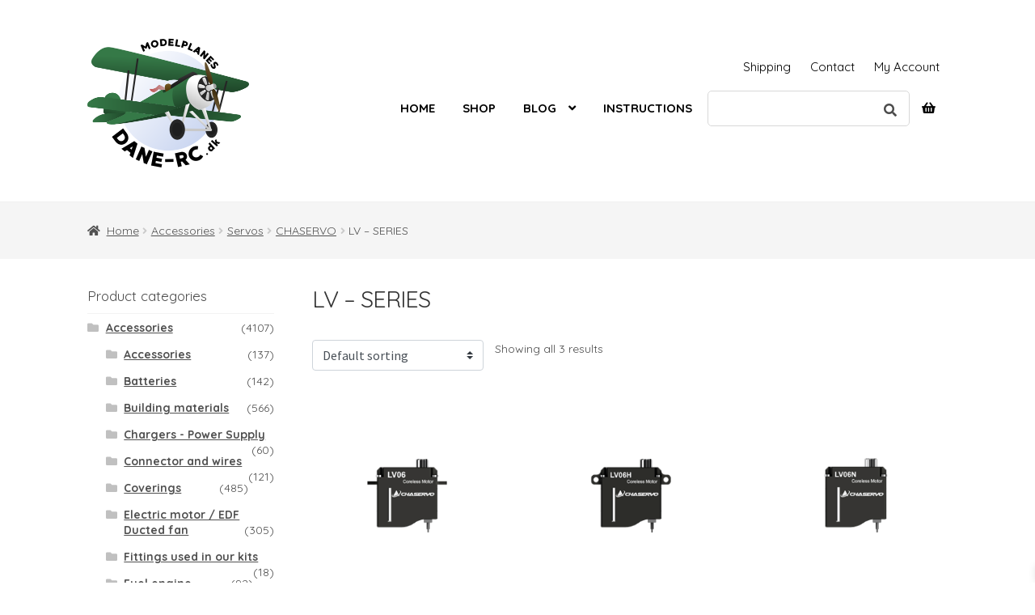

--- FILE ---
content_type: text/html; charset=UTF-8
request_url: https://dane-rc.dk/vare-kategori/accessories/servos/chaservo/lv-series/
body_size: 22400
content:
<!doctype html>
<html lang="en-US">
<head>
<meta charset="UTF-8">
<meta name="viewport" content="width=device-width, initial-scale=1, maximum-scale=2.0">
<link rel="profile" href="http://gmpg.org/xfn/11">
<link rel="pingback" href="https://dane-rc.dk/xmlrpc.php">

<title>LV – SERIES​​ &#8211; Dane-RC</title>
<meta name='robots' content='max-image-preview:large' />
<link rel='dns-prefetch' href='//fonts.googleapis.com' />
<link rel="alternate" type="application/rss+xml" title="Dane-RC &raquo; Feed" href="https://dane-rc.dk/feed/" />
<link rel="alternate" type="application/rss+xml" title="Dane-RC &raquo; Comments Feed" href="https://dane-rc.dk/comments/feed/" />
<link rel="alternate" type="application/rss+xml" title="Dane-RC &raquo; LV – SERIES​​ Category Feed" href="https://dane-rc.dk/vare-kategori/accessories/servos/chaservo/lv-series/feed/" />
<script>
window._wpemojiSettings = {"baseUrl":"https:\/\/s.w.org\/images\/core\/emoji\/14.0.0\/72x72\/","ext":".png","svgUrl":"https:\/\/s.w.org\/images\/core\/emoji\/14.0.0\/svg\/","svgExt":".svg","source":{"concatemoji":"https:\/\/dane-rc.dk\/wp-includes\/js\/wp-emoji-release.min.js?ver=6.4.7"}};
/*! This file is auto-generated */
!function(i,n){var o,s,e;function c(e){try{var t={supportTests:e,timestamp:(new Date).valueOf()};sessionStorage.setItem(o,JSON.stringify(t))}catch(e){}}function p(e,t,n){e.clearRect(0,0,e.canvas.width,e.canvas.height),e.fillText(t,0,0);var t=new Uint32Array(e.getImageData(0,0,e.canvas.width,e.canvas.height).data),r=(e.clearRect(0,0,e.canvas.width,e.canvas.height),e.fillText(n,0,0),new Uint32Array(e.getImageData(0,0,e.canvas.width,e.canvas.height).data));return t.every(function(e,t){return e===r[t]})}function u(e,t,n){switch(t){case"flag":return n(e,"\ud83c\udff3\ufe0f\u200d\u26a7\ufe0f","\ud83c\udff3\ufe0f\u200b\u26a7\ufe0f")?!1:!n(e,"\ud83c\uddfa\ud83c\uddf3","\ud83c\uddfa\u200b\ud83c\uddf3")&&!n(e,"\ud83c\udff4\udb40\udc67\udb40\udc62\udb40\udc65\udb40\udc6e\udb40\udc67\udb40\udc7f","\ud83c\udff4\u200b\udb40\udc67\u200b\udb40\udc62\u200b\udb40\udc65\u200b\udb40\udc6e\u200b\udb40\udc67\u200b\udb40\udc7f");case"emoji":return!n(e,"\ud83e\udef1\ud83c\udffb\u200d\ud83e\udef2\ud83c\udfff","\ud83e\udef1\ud83c\udffb\u200b\ud83e\udef2\ud83c\udfff")}return!1}function f(e,t,n){var r="undefined"!=typeof WorkerGlobalScope&&self instanceof WorkerGlobalScope?new OffscreenCanvas(300,150):i.createElement("canvas"),a=r.getContext("2d",{willReadFrequently:!0}),o=(a.textBaseline="top",a.font="600 32px Arial",{});return e.forEach(function(e){o[e]=t(a,e,n)}),o}function t(e){var t=i.createElement("script");t.src=e,t.defer=!0,i.head.appendChild(t)}"undefined"!=typeof Promise&&(o="wpEmojiSettingsSupports",s=["flag","emoji"],n.supports={everything:!0,everythingExceptFlag:!0},e=new Promise(function(e){i.addEventListener("DOMContentLoaded",e,{once:!0})}),new Promise(function(t){var n=function(){try{var e=JSON.parse(sessionStorage.getItem(o));if("object"==typeof e&&"number"==typeof e.timestamp&&(new Date).valueOf()<e.timestamp+604800&&"object"==typeof e.supportTests)return e.supportTests}catch(e){}return null}();if(!n){if("undefined"!=typeof Worker&&"undefined"!=typeof OffscreenCanvas&&"undefined"!=typeof URL&&URL.createObjectURL&&"undefined"!=typeof Blob)try{var e="postMessage("+f.toString()+"("+[JSON.stringify(s),u.toString(),p.toString()].join(",")+"));",r=new Blob([e],{type:"text/javascript"}),a=new Worker(URL.createObjectURL(r),{name:"wpTestEmojiSupports"});return void(a.onmessage=function(e){c(n=e.data),a.terminate(),t(n)})}catch(e){}c(n=f(s,u,p))}t(n)}).then(function(e){for(var t in e)n.supports[t]=e[t],n.supports.everything=n.supports.everything&&n.supports[t],"flag"!==t&&(n.supports.everythingExceptFlag=n.supports.everythingExceptFlag&&n.supports[t]);n.supports.everythingExceptFlag=n.supports.everythingExceptFlag&&!n.supports.flag,n.DOMReady=!1,n.readyCallback=function(){n.DOMReady=!0}}).then(function(){return e}).then(function(){var e;n.supports.everything||(n.readyCallback(),(e=n.source||{}).concatemoji?t(e.concatemoji):e.wpemoji&&e.twemoji&&(t(e.twemoji),t(e.wpemoji)))}))}((window,document),window._wpemojiSettings);
</script>
<link rel='stylesheet' id='flexible-shipping-free-shipping-notice-block-integration-blocks-integration-frontend-css' href='https://dane-rc.dk/wp-content/plugins/flexible-shipping/assets/blocks/free-shipping-notice-block-integration/style-index.css?ver=1706557486' media='all' />
<link rel='stylesheet' id='flexible-shipping-free-shipping-notice-block-integration-blocks-integration-editor-css' href='https://dane-rc.dk/wp-content/plugins/flexible-shipping/assets/blocks/free-shipping-notice-block-integration/style-index.css?ver=1706557486' media='all' />
<style id='wp-emoji-styles-inline-css'>

	img.wp-smiley, img.emoji {
		display: inline !important;
		border: none !important;
		box-shadow: none !important;
		height: 1em !important;
		width: 1em !important;
		margin: 0 0.07em !important;
		vertical-align: -0.1em !important;
		background: none !important;
		padding: 0 !important;
	}
</style>
<link rel='stylesheet' id='wp-block-library-css' href='https://dane-rc.dk/wp-includes/css/dist/block-library/style.min.css?ver=6.4.7' media='all' />
<style id='wp-block-library-theme-inline-css'>
.wp-block-audio figcaption{color:#555;font-size:13px;text-align:center}.is-dark-theme .wp-block-audio figcaption{color:hsla(0,0%,100%,.65)}.wp-block-audio{margin:0 0 1em}.wp-block-code{border:1px solid #ccc;border-radius:4px;font-family:Menlo,Consolas,monaco,monospace;padding:.8em 1em}.wp-block-embed figcaption{color:#555;font-size:13px;text-align:center}.is-dark-theme .wp-block-embed figcaption{color:hsla(0,0%,100%,.65)}.wp-block-embed{margin:0 0 1em}.blocks-gallery-caption{color:#555;font-size:13px;text-align:center}.is-dark-theme .blocks-gallery-caption{color:hsla(0,0%,100%,.65)}.wp-block-image figcaption{color:#555;font-size:13px;text-align:center}.is-dark-theme .wp-block-image figcaption{color:hsla(0,0%,100%,.65)}.wp-block-image{margin:0 0 1em}.wp-block-pullquote{border-bottom:4px solid;border-top:4px solid;color:currentColor;margin-bottom:1.75em}.wp-block-pullquote cite,.wp-block-pullquote footer,.wp-block-pullquote__citation{color:currentColor;font-size:.8125em;font-style:normal;text-transform:uppercase}.wp-block-quote{border-left:.25em solid;margin:0 0 1.75em;padding-left:1em}.wp-block-quote cite,.wp-block-quote footer{color:currentColor;font-size:.8125em;font-style:normal;position:relative}.wp-block-quote.has-text-align-right{border-left:none;border-right:.25em solid;padding-left:0;padding-right:1em}.wp-block-quote.has-text-align-center{border:none;padding-left:0}.wp-block-quote.is-large,.wp-block-quote.is-style-large,.wp-block-quote.is-style-plain{border:none}.wp-block-search .wp-block-search__label{font-weight:700}.wp-block-search__button{border:1px solid #ccc;padding:.375em .625em}:where(.wp-block-group.has-background){padding:1.25em 2.375em}.wp-block-separator.has-css-opacity{opacity:.4}.wp-block-separator{border:none;border-bottom:2px solid;margin-left:auto;margin-right:auto}.wp-block-separator.has-alpha-channel-opacity{opacity:1}.wp-block-separator:not(.is-style-wide):not(.is-style-dots){width:100px}.wp-block-separator.has-background:not(.is-style-dots){border-bottom:none;height:1px}.wp-block-separator.has-background:not(.is-style-wide):not(.is-style-dots){height:2px}.wp-block-table{margin:0 0 1em}.wp-block-table td,.wp-block-table th{word-break:normal}.wp-block-table figcaption{color:#555;font-size:13px;text-align:center}.is-dark-theme .wp-block-table figcaption{color:hsla(0,0%,100%,.65)}.wp-block-video figcaption{color:#555;font-size:13px;text-align:center}.is-dark-theme .wp-block-video figcaption{color:hsla(0,0%,100%,.65)}.wp-block-video{margin:0 0 1em}.wp-block-template-part.has-background{margin-bottom:0;margin-top:0;padding:1.25em 2.375em}
</style>
<link rel='stylesheet' id='yaycurrency-currency-switcher-block-editor-style-css' href='https://dane-rc.dk/wp-content/plugins/multi-currency-switcher/blocks/style.css?ver=1706560839' media='all' />
<link rel='stylesheet' id='storefront-gutenberg-blocks-css' href='https://dane-rc.dk/wp-content/themes/storefront/assets/css/base/gutenberg-blocks.css?ver=4.5.4' media='all' />
<style id='storefront-gutenberg-blocks-inline-css'>

				.wp-block-button__link:not(.has-text-color) {
					color: #ffffff;
				}

				.wp-block-button__link:not(.has-text-color):hover,
				.wp-block-button__link:not(.has-text-color):focus,
				.wp-block-button__link:not(.has-text-color):active {
					color: #ffffff;
				}

				.wp-block-button__link:not(.has-background) {
					background-color: #117637;
				}

				.wp-block-button__link:not(.has-background):hover,
				.wp-block-button__link:not(.has-background):focus,
				.wp-block-button__link:not(.has-background):active {
					border-color: #005d1e;
					background-color: #005d1e;
				}

				.wc-block-grid__products .wc-block-grid__product .wp-block-button__link {
					background-color: #117637;
					border-color: #117637;
					color: #ffffff;
				}

				.wp-block-quote footer,
				.wp-block-quote cite,
				.wp-block-quote__citation {
					color: #4c4c4c;
				}

				.wp-block-pullquote cite,
				.wp-block-pullquote footer,
				.wp-block-pullquote__citation {
					color: #4c4c4c;
				}

				.wp-block-image figcaption {
					color: #4c4c4c;
				}

				.wp-block-separator.is-style-dots::before {
					color: #333333;
				}

				.wp-block-file a.wp-block-file__button {
					color: #ffffff;
					background-color: #117637;
					border-color: #117637;
				}

				.wp-block-file a.wp-block-file__button:hover,
				.wp-block-file a.wp-block-file__button:focus,
				.wp-block-file a.wp-block-file__button:active {
					color: #ffffff;
					background-color: #005d1e;
				}

				.wp-block-code,
				.wp-block-preformatted pre {
					color: #4c4c4c;
				}

				.wp-block-table:not( .has-background ):not( .is-style-stripes ) tbody tr:nth-child(2n) td {
					background-color: #fdfdfd;
				}

				.wp-block-cover .wp-block-cover__inner-container h1:not(.has-text-color),
				.wp-block-cover .wp-block-cover__inner-container h2:not(.has-text-color),
				.wp-block-cover .wp-block-cover__inner-container h3:not(.has-text-color),
				.wp-block-cover .wp-block-cover__inner-container h4:not(.has-text-color),
				.wp-block-cover .wp-block-cover__inner-container h5:not(.has-text-color),
				.wp-block-cover .wp-block-cover__inner-container h6:not(.has-text-color) {
					color: #000000;
				}

				.wc-block-components-price-slider__range-input-progress,
				.rtl .wc-block-components-price-slider__range-input-progress {
					--range-color: #009602;
				}

				/* Target only IE11 */
				@media all and (-ms-high-contrast: none), (-ms-high-contrast: active) {
					.wc-block-components-price-slider__range-input-progress {
						background: #009602;
					}
				}

				.wc-block-components-button:not(.is-link) {
					background-color: #117637;
					color: #ffffff;
				}

				.wc-block-components-button:not(.is-link):hover,
				.wc-block-components-button:not(.is-link):focus,
				.wc-block-components-button:not(.is-link):active {
					background-color: #005d1e;
					color: #ffffff;
				}

				.wc-block-components-button:not(.is-link):disabled {
					background-color: #117637;
					color: #ffffff;
				}

				.wc-block-cart__submit-container {
					background-color: #ffffff;
				}

				.wc-block-cart__submit-container::before {
					color: rgba(220,220,220,0.5);
				}

				.wc-block-components-order-summary-item__quantity {
					background-color: #ffffff;
					border-color: #4c4c4c;
					box-shadow: 0 0 0 2px #ffffff;
					color: #4c4c4c;
				}
			
</style>
<style id='classic-theme-styles-inline-css'>
/*! This file is auto-generated */
.wp-block-button__link{color:#fff;background-color:#32373c;border-radius:9999px;box-shadow:none;text-decoration:none;padding:calc(.667em + 2px) calc(1.333em + 2px);font-size:1.125em}.wp-block-file__button{background:#32373c;color:#fff;text-decoration:none}
</style>
<style id='global-styles-inline-css'>
body{--wp--preset--color--black: #000000;--wp--preset--color--cyan-bluish-gray: #abb8c3;--wp--preset--color--white: #ffffff;--wp--preset--color--pale-pink: #f78da7;--wp--preset--color--vivid-red: #cf2e2e;--wp--preset--color--luminous-vivid-orange: #ff6900;--wp--preset--color--luminous-vivid-amber: #fcb900;--wp--preset--color--light-green-cyan: #7bdcb5;--wp--preset--color--vivid-green-cyan: #00d084;--wp--preset--color--pale-cyan-blue: #8ed1fc;--wp--preset--color--vivid-cyan-blue: #0693e3;--wp--preset--color--vivid-purple: #9b51e0;--wp--preset--gradient--vivid-cyan-blue-to-vivid-purple: linear-gradient(135deg,rgba(6,147,227,1) 0%,rgb(155,81,224) 100%);--wp--preset--gradient--light-green-cyan-to-vivid-green-cyan: linear-gradient(135deg,rgb(122,220,180) 0%,rgb(0,208,130) 100%);--wp--preset--gradient--luminous-vivid-amber-to-luminous-vivid-orange: linear-gradient(135deg,rgba(252,185,0,1) 0%,rgba(255,105,0,1) 100%);--wp--preset--gradient--luminous-vivid-orange-to-vivid-red: linear-gradient(135deg,rgba(255,105,0,1) 0%,rgb(207,46,46) 100%);--wp--preset--gradient--very-light-gray-to-cyan-bluish-gray: linear-gradient(135deg,rgb(238,238,238) 0%,rgb(169,184,195) 100%);--wp--preset--gradient--cool-to-warm-spectrum: linear-gradient(135deg,rgb(74,234,220) 0%,rgb(151,120,209) 20%,rgb(207,42,186) 40%,rgb(238,44,130) 60%,rgb(251,105,98) 80%,rgb(254,248,76) 100%);--wp--preset--gradient--blush-light-purple: linear-gradient(135deg,rgb(255,206,236) 0%,rgb(152,150,240) 100%);--wp--preset--gradient--blush-bordeaux: linear-gradient(135deg,rgb(254,205,165) 0%,rgb(254,45,45) 50%,rgb(107,0,62) 100%);--wp--preset--gradient--luminous-dusk: linear-gradient(135deg,rgb(255,203,112) 0%,rgb(199,81,192) 50%,rgb(65,88,208) 100%);--wp--preset--gradient--pale-ocean: linear-gradient(135deg,rgb(255,245,203) 0%,rgb(182,227,212) 50%,rgb(51,167,181) 100%);--wp--preset--gradient--electric-grass: linear-gradient(135deg,rgb(202,248,128) 0%,rgb(113,206,126) 100%);--wp--preset--gradient--midnight: linear-gradient(135deg,rgb(2,3,129) 0%,rgb(40,116,252) 100%);--wp--preset--font-size--small: 14px;--wp--preset--font-size--medium: 23px;--wp--preset--font-size--large: 26px;--wp--preset--font-size--x-large: 42px;--wp--preset--font-size--normal: 16px;--wp--preset--font-size--huge: 37px;--wp--preset--spacing--20: 0.44rem;--wp--preset--spacing--30: 0.67rem;--wp--preset--spacing--40: 1rem;--wp--preset--spacing--50: 1.5rem;--wp--preset--spacing--60: 2.25rem;--wp--preset--spacing--70: 3.38rem;--wp--preset--spacing--80: 5.06rem;--wp--preset--shadow--natural: 6px 6px 9px rgba(0, 0, 0, 0.2);--wp--preset--shadow--deep: 12px 12px 50px rgba(0, 0, 0, 0.4);--wp--preset--shadow--sharp: 6px 6px 0px rgba(0, 0, 0, 0.2);--wp--preset--shadow--outlined: 6px 6px 0px -3px rgba(255, 255, 255, 1), 6px 6px rgba(0, 0, 0, 1);--wp--preset--shadow--crisp: 6px 6px 0px rgba(0, 0, 0, 1);}:where(.is-layout-flex){gap: 0.5em;}:where(.is-layout-grid){gap: 0.5em;}body .is-layout-flow > .alignleft{float: left;margin-inline-start: 0;margin-inline-end: 2em;}body .is-layout-flow > .alignright{float: right;margin-inline-start: 2em;margin-inline-end: 0;}body .is-layout-flow > .aligncenter{margin-left: auto !important;margin-right: auto !important;}body .is-layout-constrained > .alignleft{float: left;margin-inline-start: 0;margin-inline-end: 2em;}body .is-layout-constrained > .alignright{float: right;margin-inline-start: 2em;margin-inline-end: 0;}body .is-layout-constrained > .aligncenter{margin-left: auto !important;margin-right: auto !important;}body .is-layout-constrained > :where(:not(.alignleft):not(.alignright):not(.alignfull)){max-width: var(--wp--style--global--content-size);margin-left: auto !important;margin-right: auto !important;}body .is-layout-constrained > .alignwide{max-width: var(--wp--style--global--wide-size);}body .is-layout-flex{display: flex;}body .is-layout-flex{flex-wrap: wrap;align-items: center;}body .is-layout-flex > *{margin: 0;}body .is-layout-grid{display: grid;}body .is-layout-grid > *{margin: 0;}:where(.wp-block-columns.is-layout-flex){gap: 2em;}:where(.wp-block-columns.is-layout-grid){gap: 2em;}:where(.wp-block-post-template.is-layout-flex){gap: 1.25em;}:where(.wp-block-post-template.is-layout-grid){gap: 1.25em;}.has-black-color{color: var(--wp--preset--color--black) !important;}.has-cyan-bluish-gray-color{color: var(--wp--preset--color--cyan-bluish-gray) !important;}.has-white-color{color: var(--wp--preset--color--white) !important;}.has-pale-pink-color{color: var(--wp--preset--color--pale-pink) !important;}.has-vivid-red-color{color: var(--wp--preset--color--vivid-red) !important;}.has-luminous-vivid-orange-color{color: var(--wp--preset--color--luminous-vivid-orange) !important;}.has-luminous-vivid-amber-color{color: var(--wp--preset--color--luminous-vivid-amber) !important;}.has-light-green-cyan-color{color: var(--wp--preset--color--light-green-cyan) !important;}.has-vivid-green-cyan-color{color: var(--wp--preset--color--vivid-green-cyan) !important;}.has-pale-cyan-blue-color{color: var(--wp--preset--color--pale-cyan-blue) !important;}.has-vivid-cyan-blue-color{color: var(--wp--preset--color--vivid-cyan-blue) !important;}.has-vivid-purple-color{color: var(--wp--preset--color--vivid-purple) !important;}.has-black-background-color{background-color: var(--wp--preset--color--black) !important;}.has-cyan-bluish-gray-background-color{background-color: var(--wp--preset--color--cyan-bluish-gray) !important;}.has-white-background-color{background-color: var(--wp--preset--color--white) !important;}.has-pale-pink-background-color{background-color: var(--wp--preset--color--pale-pink) !important;}.has-vivid-red-background-color{background-color: var(--wp--preset--color--vivid-red) !important;}.has-luminous-vivid-orange-background-color{background-color: var(--wp--preset--color--luminous-vivid-orange) !important;}.has-luminous-vivid-amber-background-color{background-color: var(--wp--preset--color--luminous-vivid-amber) !important;}.has-light-green-cyan-background-color{background-color: var(--wp--preset--color--light-green-cyan) !important;}.has-vivid-green-cyan-background-color{background-color: var(--wp--preset--color--vivid-green-cyan) !important;}.has-pale-cyan-blue-background-color{background-color: var(--wp--preset--color--pale-cyan-blue) !important;}.has-vivid-cyan-blue-background-color{background-color: var(--wp--preset--color--vivid-cyan-blue) !important;}.has-vivid-purple-background-color{background-color: var(--wp--preset--color--vivid-purple) !important;}.has-black-border-color{border-color: var(--wp--preset--color--black) !important;}.has-cyan-bluish-gray-border-color{border-color: var(--wp--preset--color--cyan-bluish-gray) !important;}.has-white-border-color{border-color: var(--wp--preset--color--white) !important;}.has-pale-pink-border-color{border-color: var(--wp--preset--color--pale-pink) !important;}.has-vivid-red-border-color{border-color: var(--wp--preset--color--vivid-red) !important;}.has-luminous-vivid-orange-border-color{border-color: var(--wp--preset--color--luminous-vivid-orange) !important;}.has-luminous-vivid-amber-border-color{border-color: var(--wp--preset--color--luminous-vivid-amber) !important;}.has-light-green-cyan-border-color{border-color: var(--wp--preset--color--light-green-cyan) !important;}.has-vivid-green-cyan-border-color{border-color: var(--wp--preset--color--vivid-green-cyan) !important;}.has-pale-cyan-blue-border-color{border-color: var(--wp--preset--color--pale-cyan-blue) !important;}.has-vivid-cyan-blue-border-color{border-color: var(--wp--preset--color--vivid-cyan-blue) !important;}.has-vivid-purple-border-color{border-color: var(--wp--preset--color--vivid-purple) !important;}.has-vivid-cyan-blue-to-vivid-purple-gradient-background{background: var(--wp--preset--gradient--vivid-cyan-blue-to-vivid-purple) !important;}.has-light-green-cyan-to-vivid-green-cyan-gradient-background{background: var(--wp--preset--gradient--light-green-cyan-to-vivid-green-cyan) !important;}.has-luminous-vivid-amber-to-luminous-vivid-orange-gradient-background{background: var(--wp--preset--gradient--luminous-vivid-amber-to-luminous-vivid-orange) !important;}.has-luminous-vivid-orange-to-vivid-red-gradient-background{background: var(--wp--preset--gradient--luminous-vivid-orange-to-vivid-red) !important;}.has-very-light-gray-to-cyan-bluish-gray-gradient-background{background: var(--wp--preset--gradient--very-light-gray-to-cyan-bluish-gray) !important;}.has-cool-to-warm-spectrum-gradient-background{background: var(--wp--preset--gradient--cool-to-warm-spectrum) !important;}.has-blush-light-purple-gradient-background{background: var(--wp--preset--gradient--blush-light-purple) !important;}.has-blush-bordeaux-gradient-background{background: var(--wp--preset--gradient--blush-bordeaux) !important;}.has-luminous-dusk-gradient-background{background: var(--wp--preset--gradient--luminous-dusk) !important;}.has-pale-ocean-gradient-background{background: var(--wp--preset--gradient--pale-ocean) !important;}.has-electric-grass-gradient-background{background: var(--wp--preset--gradient--electric-grass) !important;}.has-midnight-gradient-background{background: var(--wp--preset--gradient--midnight) !important;}.has-small-font-size{font-size: var(--wp--preset--font-size--small) !important;}.has-medium-font-size{font-size: var(--wp--preset--font-size--medium) !important;}.has-large-font-size{font-size: var(--wp--preset--font-size--large) !important;}.has-x-large-font-size{font-size: var(--wp--preset--font-size--x-large) !important;}
.wp-block-navigation a:where(:not(.wp-element-button)){color: inherit;}
:where(.wp-block-post-template.is-layout-flex){gap: 1.25em;}:where(.wp-block-post-template.is-layout-grid){gap: 1.25em;}
:where(.wp-block-columns.is-layout-flex){gap: 2em;}:where(.wp-block-columns.is-layout-grid){gap: 2em;}
.wp-block-pullquote{font-size: 1.5em;line-height: 1.6;}
</style>
<link rel='stylesheet' id='lbwps-styles-css' href='https://dane-rc.dk/wp-content/plugins/lightbox-photoswipe/assets/styles/default.css?ver=3.1.10' media='all' />
<style id='woocommerce-inline-inline-css'>
.woocommerce form .form-row .required { visibility: visible; }
</style>
<link rel='stylesheet' id='aws-style-css' href='https://dane-rc.dk/wp-content/plugins/advanced-woo-search/assets/css/common.min.css?ver=2.98' media='all' />
<link rel='stylesheet' id='bambora_online_checkout_front_style-css' href='https://dane-rc.dk/wp-content/plugins/bambora-online-checkout/style/bambora-online-checkout-front.css?ver=6.4.7' media='all' />
<link rel='stylesheet' id='wc-composite-css-css' href='https://dane-rc.dk/wp-content/plugins/woocommerce-composite-products/assets/css/frontend/woocommerce.css?ver=8.10.5' media='all' />
<link rel='stylesheet' id='xoo-wsc-fonts-css' href='https://dane-rc.dk/wp-content/plugins/side-cart-woocommerce/assets/css/xoo-wsc-fonts.css?ver=2.4.9' media='all' />
<link rel='stylesheet' id='xoo-wsc-style-css' href='https://dane-rc.dk/wp-content/plugins/side-cart-woocommerce/assets/css/xoo-wsc-style.css?ver=2.4.9' media='all' />
<style id='xoo-wsc-style-inline-css'>
a.xoo-wsc-ft-btn:nth-child(3){
		grid-column: 1/-1;
	}


 

.xoo-wsc-footer{
	background-color: #ffffff;
	color: #000000;
	padding: 10px 20px;
	box-shadow: 0 -1px 10px #0000001a;
}

.xoo-wsc-footer, .xoo-wsc-footer a, .xoo-wsc-footer .amount{
	font-size: 16px;
}

.xoo-wsc-btn .amount{
	color: #000000}

.xoo-wsc-btn:hover .amount{
	color: #000000;
}

.xoo-wsc-ft-buttons-cont{
	grid-template-columns: 2fr 2fr;
}

.xoo-wsc-basket{
	bottom: 12px;
	right: 12px;
	background-color: #ffffff;
	color: #000000;
	box-shadow: 0 1px 4px 0;
	border-radius: 50%;
	display: none;
	width: 60px;
	height: 60px;
}


.xoo-wsc-bki{
	font-size: 30px}

.xoo-wsc-items-count{
	top: -12px;
	left: -12px;
}

.xoo-wsc-items-count{
	background-color: #000000;
	color: #ffffff;
}

.xoo-wsc-container, .xoo-wsc-slider{
	max-width: 400px;
	right: -400px;
	top: 0;bottom: 0;
	bottom: 0;
	font-family: }


.xoo-wsc-cart-active .xoo-wsc-container, .xoo-wsc-slider-active .xoo-wsc-slider{
	right: 0;
}


.xoo-wsc-cart-active .xoo-wsc-basket{
	right: 400px;
}

.xoo-wsc-slider{
	right: -400px;
}

span.xoo-wsch-close {
    font-size: 16px;
    right: 10px;
}

.xoo-wsch-top{
	justify-content: center;
}

.xoo-wsch-text{
	font-size: 20px;
}

.xoo-wsc-header{
	color: #000000;
	background-color: #ffffff;
	border-bottom: 2px solid #eee;
}

.xoo-wsc-sb-bar > span{
	background-color: #1e73be;
}

.xoo-wsc-body{
	background-color: #ffffff;
}

.xoo-wsc-body, .xoo-wsc-body span.amount, .xoo-wsc-body a{
	font-size: 16px;
	color: #000000;
}

.xoo-wsc-product{
	padding: 20px 15px;
	margin: 0;
	border-radius: 0px;
	box-shadow: 0 0;
	background-color: transparent;
}

.xoo-wsc-img-col{
	width: 20%;
}
.xoo-wsc-sum-col{
	width: 80%;
}

.xoo-wsc-sum-col{
	justify-content: center;
}


/** Shortcode **/
.xoo-wsc-sc-count{
	background-color: #000000;
	color: #ffffff;
}

.xoo-wsc-sc-bki{
	font-size: 28px;
	color: 28;
}
.xoo-wsc-sc-cont{
	color: #000000;
}

.added_to_cart{
	display: none!important;
}

.xoo-wsc-product dl.variation {
	display: block;
}
</style>
<link rel='stylesheet' id='storefront-style-css' href='https://dane-rc.dk/wp-content/themes/storefront/style.css?ver=4.5.4' media='all' />
<style id='storefront-style-inline-css'>

			.main-navigation ul li a,
			.site-title a,
			ul.menu li a,
			.site-branding h1 a,
			button.menu-toggle,
			button.menu-toggle:hover,
			.handheld-navigation .dropdown-toggle {
				color: #ffffff;
			}

			button.menu-toggle,
			button.menu-toggle:hover {
				border-color: #ffffff;
			}

			.main-navigation ul li a:hover,
			.main-navigation ul li:hover > a,
			.site-title a:hover,
			.site-header ul.menu li.current-menu-item > a {
				color: #ffffff;
			}

			table:not( .has-background ) th {
				background-color: #f8f8f8;
			}

			table:not( .has-background ) tbody td {
				background-color: #fdfdfd;
			}

			table:not( .has-background ) tbody tr:nth-child(2n) td,
			fieldset,
			fieldset legend {
				background-color: #fbfbfb;
			}

			.site-header,
			.secondary-navigation ul ul,
			.main-navigation ul.menu > li.menu-item-has-children:after,
			.secondary-navigation ul.menu ul,
			.storefront-handheld-footer-bar,
			.storefront-handheld-footer-bar ul li > a,
			.storefront-handheld-footer-bar ul li.search .site-search,
			button.menu-toggle,
			button.menu-toggle:hover {
				background-color: #ffffff;
			}

			p.site-description,
			.site-header,
			.storefront-handheld-footer-bar {
				color: #ffffff;
			}

			button.menu-toggle:after,
			button.menu-toggle:before,
			button.menu-toggle span:before {
				background-color: #ffffff;
			}

			h1, h2, h3, h4, h5, h6, .wc-block-grid__product-title {
				color: #333333;
			}

			.widget h1 {
				border-bottom-color: #333333;
			}

			body,
			.secondary-navigation a {
				color: #4c4c4c;
			}

			.widget-area .widget a,
			.hentry .entry-header .posted-on a,
			.hentry .entry-header .post-author a,
			.hentry .entry-header .post-comments a,
			.hentry .entry-header .byline a {
				color: #515151;
			}

			a {
				color: #009602;
			}

			a:focus,
			button:focus,
			.button.alt:focus,
			input:focus,
			textarea:focus,
			input[type="button"]:focus,
			input[type="reset"]:focus,
			input[type="submit"]:focus,
			input[type="email"]:focus,
			input[type="tel"]:focus,
			input[type="url"]:focus,
			input[type="password"]:focus,
			input[type="search"]:focus {
				outline-color: #009602;
			}

			button, input[type="button"], input[type="reset"], input[type="submit"], .button, .widget a.button {
				background-color: #117637;
				border-color: #117637;
				color: #ffffff;
			}

			button:hover, input[type="button"]:hover, input[type="reset"]:hover, input[type="submit"]:hover, .button:hover, .widget a.button:hover {
				background-color: #005d1e;
				border-color: #005d1e;
				color: #ffffff;
			}

			button.alt, input[type="button"].alt, input[type="reset"].alt, input[type="submit"].alt, .button.alt, .widget-area .widget a.button.alt {
				background-color: #117637;
				border-color: #117637;
				color: #ffffff;
			}

			button.alt:hover, input[type="button"].alt:hover, input[type="reset"].alt:hover, input[type="submit"].alt:hover, .button.alt:hover, .widget-area .widget a.button.alt:hover {
				background-color: #005d1e;
				border-color: #005d1e;
				color: #ffffff;
			}

			.pagination .page-numbers li .page-numbers.current {
				background-color: #e6e6e6;
				color: #424242;
			}

			#comments .comment-list .comment-content .comment-text {
				background-color: #f8f8f8;
			}

			.site-footer {
				background-color: #f0f0f0;
				color: #6d6d6d;
			}

			.site-footer a:not(.button):not(.components-button) {
				color: #333333;
			}

			.site-footer .storefront-handheld-footer-bar a:not(.button):not(.components-button) {
				color: #ffffff;
			}

			.site-footer h1, .site-footer h2, .site-footer h3, .site-footer h4, .site-footer h5, .site-footer h6, .site-footer .widget .widget-title, .site-footer .widget .widgettitle {
				color: #333333;
			}

			.page-template-template-homepage.has-post-thumbnail .type-page.has-post-thumbnail .entry-title {
				color: #000000;
			}

			.page-template-template-homepage.has-post-thumbnail .type-page.has-post-thumbnail .entry-content {
				color: #000000;
			}

			@media screen and ( min-width: 768px ) {
				.secondary-navigation ul.menu a:hover {
					color: #ffffff;
				}

				.secondary-navigation ul.menu a {
					color: #ffffff;
				}

				.main-navigation ul.menu ul.sub-menu,
				.main-navigation ul.nav-menu ul.children {
					background-color: #f0f0f0;
				}

				.site-header {
					border-bottom-color: #f0f0f0;
				}
			}
</style>
<link rel='stylesheet' id='storefront-icons-css' href='https://dane-rc.dk/wp-content/themes/storefront/assets/css/base/icons.css?ver=4.5.4' media='all' />
<link rel='stylesheet' id='storefront-fonts-css' href='https://fonts.googleapis.com/css?family=Source+Sans+Pro%3A400%2C300%2C300italic%2C400italic%2C600%2C700%2C900&#038;subset=latin%2Clatin-ext&#038;ver=4.5.4' media='all' />
<link rel='stylesheet' id='simple-social-icons-font-css' href='https://dane-rc.dk/wp-content/plugins/simple-social-icons/css/style.css?ver=3.0.2' media='all' />
<link rel='stylesheet' id='yay-currency-frontend-style-css' href='https://dane-rc.dk/wp-content/plugins/multi-currency-switcher/src/styles.css?ver=2.4.4' media='all' />
<link rel='stylesheet' id='wc-cp-checkout-blocks-css' href='https://dane-rc.dk/wp-content/plugins/woocommerce-composite-products/assets/css/frontend/checkout-blocks.css?ver=8.10.5' media='all' />
<link rel='stylesheet' id='storefront-woocommerce-style-css' href='https://dane-rc.dk/wp-content/themes/storefront/assets/css/woocommerce/woocommerce.css?ver=4.5.4' media='all' />
<style id='storefront-woocommerce-style-inline-css'>
@font-face {
				font-family: star;
				src: url(https://dane-rc.dk/wp-content/plugins/woocommerce/assets/fonts/star.eot);
				src:
					url(https://dane-rc.dk/wp-content/plugins/woocommerce/assets/fonts/star.eot?#iefix) format("embedded-opentype"),
					url(https://dane-rc.dk/wp-content/plugins/woocommerce/assets/fonts/star.woff) format("woff"),
					url(https://dane-rc.dk/wp-content/plugins/woocommerce/assets/fonts/star.ttf) format("truetype"),
					url(https://dane-rc.dk/wp-content/plugins/woocommerce/assets/fonts/star.svg#star) format("svg");
				font-weight: 400;
				font-style: normal;
			}
			@font-face {
				font-family: WooCommerce;
				src: url(https://dane-rc.dk/wp-content/plugins/woocommerce/assets/fonts/WooCommerce.eot);
				src:
					url(https://dane-rc.dk/wp-content/plugins/woocommerce/assets/fonts/WooCommerce.eot?#iefix) format("embedded-opentype"),
					url(https://dane-rc.dk/wp-content/plugins/woocommerce/assets/fonts/WooCommerce.woff) format("woff"),
					url(https://dane-rc.dk/wp-content/plugins/woocommerce/assets/fonts/WooCommerce.ttf) format("truetype"),
					url(https://dane-rc.dk/wp-content/plugins/woocommerce/assets/fonts/WooCommerce.svg#WooCommerce) format("svg");
				font-weight: 400;
				font-style: normal;
			}

			a.cart-contents,
			.site-header-cart .widget_shopping_cart a {
				color: #ffffff;
			}

			a.cart-contents:hover,
			.site-header-cart .widget_shopping_cart a:hover,
			.site-header-cart:hover > li > a {
				color: #ffffff;
			}

			table.cart td.product-remove,
			table.cart td.actions {
				border-top-color: #ffffff;
			}

			.storefront-handheld-footer-bar ul li.cart .count {
				background-color: #ffffff;
				color: #ffffff;
				border-color: #ffffff;
			}

			.woocommerce-tabs ul.tabs li.active a,
			ul.products li.product .price,
			.onsale,
			.wc-block-grid__product-onsale,
			.widget_search form:before,
			.widget_product_search form:before {
				color: #4c4c4c;
			}

			.woocommerce-breadcrumb a,
			a.woocommerce-review-link,
			.product_meta a {
				color: #515151;
			}

			.wc-block-grid__product-onsale,
			.onsale {
				border-color: #4c4c4c;
			}

			.star-rating span:before,
			.quantity .plus, .quantity .minus,
			p.stars a:hover:after,
			p.stars a:after,
			.star-rating span:before,
			#payment .payment_methods li input[type=radio]:first-child:checked+label:before {
				color: #009602;
			}

			.widget_price_filter .ui-slider .ui-slider-range,
			.widget_price_filter .ui-slider .ui-slider-handle {
				background-color: #009602;
			}

			.order_details {
				background-color: #f8f8f8;
			}

			.order_details > li {
				border-bottom: 1px dotted #e3e3e3;
			}

			.order_details:before,
			.order_details:after {
				background: -webkit-linear-gradient(transparent 0,transparent 0),-webkit-linear-gradient(135deg,#f8f8f8 33.33%,transparent 33.33%),-webkit-linear-gradient(45deg,#f8f8f8 33.33%,transparent 33.33%)
			}

			#order_review {
				background-color: #ffffff;
			}

			#payment .payment_methods > li .payment_box,
			#payment .place-order {
				background-color: #fafafa;
			}

			#payment .payment_methods > li:not(.woocommerce-notice) {
				background-color: #f5f5f5;
			}

			#payment .payment_methods > li:not(.woocommerce-notice):hover {
				background-color: #f0f0f0;
			}

			.woocommerce-pagination .page-numbers li .page-numbers.current {
				background-color: #e6e6e6;
				color: #424242;
			}

			.wc-block-grid__product-onsale,
			.onsale,
			.woocommerce-pagination .page-numbers li .page-numbers:not(.current) {
				color: #4c4c4c;
			}

			p.stars a:before,
			p.stars a:hover~a:before,
			p.stars.selected a.active~a:before {
				color: #4c4c4c;
			}

			p.stars.selected a.active:before,
			p.stars:hover a:before,
			p.stars.selected a:not(.active):before,
			p.stars.selected a.active:before {
				color: #009602;
			}

			.single-product div.product .woocommerce-product-gallery .woocommerce-product-gallery__trigger {
				background-color: #117637;
				color: #ffffff;
			}

			.single-product div.product .woocommerce-product-gallery .woocommerce-product-gallery__trigger:hover {
				background-color: #005d1e;
				border-color: #005d1e;
				color: #ffffff;
			}

			.button.added_to_cart:focus,
			.button.wc-forward:focus {
				outline-color: #009602;
			}

			.added_to_cart,
			.site-header-cart .widget_shopping_cart a.button,
			.wc-block-grid__products .wc-block-grid__product .wp-block-button__link {
				background-color: #117637;
				border-color: #117637;
				color: #ffffff;
			}

			.added_to_cart:hover,
			.site-header-cart .widget_shopping_cart a.button:hover,
			.wc-block-grid__products .wc-block-grid__product .wp-block-button__link:hover {
				background-color: #005d1e;
				border-color: #005d1e;
				color: #ffffff;
			}

			.added_to_cart.alt, .added_to_cart, .widget a.button.checkout {
				background-color: #117637;
				border-color: #117637;
				color: #ffffff;
			}

			.added_to_cart.alt:hover, .added_to_cart:hover, .widget a.button.checkout:hover {
				background-color: #005d1e;
				border-color: #005d1e;
				color: #ffffff;
			}

			.button.loading {
				color: #117637;
			}

			.button.loading:hover {
				background-color: #117637;
			}

			.button.loading:after {
				color: #ffffff;
			}

			@media screen and ( min-width: 768px ) {
				.site-header-cart .widget_shopping_cart,
				.site-header .product_list_widget li .quantity {
					color: #ffffff;
				}

				.site-header-cart .widget_shopping_cart .buttons,
				.site-header-cart .widget_shopping_cart .total {
					background-color: #f5f5f5;
				}

				.site-header-cart .widget_shopping_cart {
					background-color: #f0f0f0;
				}
			}
				.storefront-product-pagination a {
					color: #4c4c4c;
					background-color: #ffffff;
				}
				.storefront-sticky-add-to-cart {
					color: #4c4c4c;
					background-color: #ffffff;
				}

				.storefront-sticky-add-to-cart a:not(.button) {
					color: #ffffff;
				}
</style>
<link rel='stylesheet' id='storefront-child-style-css' href='https://dane-rc.dk/wp-content/themes/danerc/style.css?ver=1.0' media='all' />
<link rel='stylesheet' id='storefront-woocommerce-composite-products-style-css' href='https://dane-rc.dk/wp-content/themes/storefront/assets/css/woocommerce/extensions/composite-products.css?ver=4.5.4' media='all' />
<script src="https://dane-rc.dk/wp-includes/js/jquery/jquery.min.js?ver=3.7.1" id="jquery-core-js"></script>
<script src="https://dane-rc.dk/wp-includes/js/jquery/jquery-migrate.min.js?ver=3.4.1" id="jquery-migrate-js"></script>
<script src="https://dane-rc.dk/wp-content/plugins/woocommerce/assets/js/jquery-blockui/jquery.blockUI.min.js?ver=2.7.0-wc.8.5.4" id="jquery-blockui-js" defer data-wp-strategy="defer"></script>
<script id="wc-add-to-cart-js-extra">
var wc_add_to_cart_params = {"ajax_url":"\/wp-admin\/admin-ajax.php","wc_ajax_url":"\/?wc-ajax=%%endpoint%%","i18n_view_cart":"View cart","cart_url":"https:\/\/dane-rc.dk\/cart\/","is_cart":"","cart_redirect_after_add":"no"};
</script>
<script src="https://dane-rc.dk/wp-content/plugins/woocommerce/assets/js/frontend/add-to-cart.min.js?ver=8.5.4" id="wc-add-to-cart-js" defer data-wp-strategy="defer"></script>
<script src="https://dane-rc.dk/wp-content/plugins/woocommerce/assets/js/js-cookie/js.cookie.min.js?ver=2.1.4-wc.8.5.4" id="js-cookie-js" defer data-wp-strategy="defer"></script>
<script id="woocommerce-js-extra">
var woocommerce_params = {"ajax_url":"\/wp-admin\/admin-ajax.php","wc_ajax_url":"\/?wc-ajax=%%endpoint%%"};
</script>
<script src="https://dane-rc.dk/wp-content/plugins/woocommerce/assets/js/frontend/woocommerce.min.js?ver=8.5.4" id="woocommerce-js" defer data-wp-strategy="defer"></script>
<script id="wp-statistics-tracker-js-extra">
var WP_Statistics_Tracker_Object = {"hitRequestUrl":"https:\/\/dane-rc.dk\/wp-json\/wp-statistics\/v2\/hit?wp_statistics_hit_rest=yes&track_all=0&current_page_type=tax&current_page_id=522&search_query&page_uri=L3ZhcmUta2F0ZWdvcmkvYWNjZXNzb3JpZXMvc2Vydm9zL2NoYXNlcnZvL2x2LXNlcmllcy8","keepOnlineRequestUrl":"https:\/\/dane-rc.dk\/wp-json\/wp-statistics\/v2\/online?wp_statistics_hit_rest=yes&track_all=0&current_page_type=tax&current_page_id=522&search_query&page_uri=L3ZhcmUta2F0ZWdvcmkvYWNjZXNzb3JpZXMvc2Vydm9zL2NoYXNlcnZvL2x2LXNlcmllcy8","option":{"dntEnabled":false,"cacheCompatibility":""}};
</script>
<script src="https://dane-rc.dk/wp-content/plugins/wp-statistics/assets/js/tracker.js?ver=6.4.7" id="wp-statistics-tracker-js"></script>
<script id="wc-cart-fragments-js-extra">
var wc_cart_fragments_params = {"ajax_url":"\/wp-admin\/admin-ajax.php","wc_ajax_url":"\/?wc-ajax=%%endpoint%%","cart_hash_key":"wc_cart_hash_58fdb30d60357933e9311ba5f6f096fa","fragment_name":"wc_fragments_58fdb30d60357933e9311ba5f6f096fa","request_timeout":"5000"};
</script>
<script src="https://dane-rc.dk/wp-content/plugins/woocommerce/assets/js/frontend/cart-fragments.min.js?ver=8.5.4" id="wc-cart-fragments-js" defer data-wp-strategy="defer"></script>
<script id="xoo-wsc-main-js-js-extra">
var xoo_wsc_params = {"adminurl":"https:\/\/dane-rc.dk\/wp-admin\/admin-ajax.php","wc_ajax_url":"\/?wc-ajax=%%endpoint%%","qtyUpdateDelay":"500","notificationTime":"5000","html":{"successNotice":"<ul class=\"xoo-wsc-notices\"><li class=\"xoo-wsc-notice-success\"><span class=\"xoo-wsc-icon-check_circle\"><\/span>%s%<\/li><\/ul>","errorNotice":"<ul class=\"xoo-wsc-notices\"><li class=\"xoo-wsc-notice-error\"><span class=\"xoo-wsc-icon-cross\"><\/span>%s%<\/li><\/ul>"},"strings":{"maxQtyError":"Only %s% in stock","stepQtyError":"Quantity can only be purchased in multiple of %s%","calculateCheckout":"Please use checkout form to calculate shipping","couponEmpty":"Please enter promo code"},"isCheckout":"","isCart":"","sliderAutoClose":"1","shippingEnabled":"1","couponsEnabled":"1","autoOpenCart":"yes","addedToCart":"","ajaxAddToCart":"yes","showBasket":"hide_empty","flyToCart":"no","productFlyClass":"","refreshCart":"no","fetchDelay":"200","triggerClass":""};
</script>
<script src="https://dane-rc.dk/wp-content/plugins/side-cart-woocommerce/assets/js/xoo-wsc-main.js?ver=2.4.9" id="xoo-wsc-main-js-js" defer data-wp-strategy="defer"></script>
<link rel="https://api.w.org/" href="https://dane-rc.dk/wp-json/" /><link rel="alternate" type="application/json" href="https://dane-rc.dk/wp-json/wp/v2/product_cat/522" /><link rel="EditURI" type="application/rsd+xml" title="RSD" href="https://dane-rc.dk/xmlrpc.php?rsd" />
<meta name="generator" content="WordPress 6.4.7" />
<meta name="generator" content="WooCommerce 8.5.4" />
<!-- Analytics by WP Statistics v14.3.5 - https://wp-statistics.com/ -->
	<noscript><style>.woocommerce-product-gallery{ opacity: 1 !important; }</style></noscript>
	</head>

<body class="archive tax-product_cat term-lv-series term-522 wp-embed-responsive theme-storefront woocommerce woocommerce-page woocommerce-no-js storefront-align-wide left-sidebar woocommerce-active">



<div id="page" class="hfeed site">
	
	<header id="masthead" class="site-header" role="banner">



		<div class="col-full">		<a class="skip-link screen-reader-text" href="#site-navigation">Skip to navigation</a>
		<a class="skip-link screen-reader-text" href="#content">Skip to content</a>
		</div><div class="storefront-primary-navigation"><div class="col-full">	<div class="nav-container">
		
		<div class="site-logo" id="#logo">
			<a href="https://dane-rc.dk">
									<img src="https://dane-rc.dk/wp-content/themes/danerc/images/logo-black.png"/>
							</a>
		</div>

		<nav id="site-navigation" class="main-navigation" role="navigation" aria-label="Primary Navigation">

			<!-- <p class="header-text"><i class="fas fa-globe-americas"></i> &nbsp; Dane RC ships worldwide. 
				<span class="tooltip">
					All prices incl. 25% VAT
					<span class="tooltiptext">If you live outside of the EU, VAT will be deducted at checkout depending on the shipping information provided.</span>
				</span>
			</p> -->

			<div class="top-header-menu"><ul id="menu-secondary-top-menu" class="menu"><li id="menu-item-51383" class="menu-item menu-item-type-post_type menu-item-object-page menu-item-51383"><a href="https://dane-rc.dk/shipping/">Shipping</a></li>
<li id="menu-item-51380" class="menu-item menu-item-type-post_type menu-item-object-page menu-item-51380"><a href="https://dane-rc.dk/contact/">Contact</a></li>
<li id="menu-item-51385" class="menu-item menu-item-type-post_type menu-item-object-page menu-item-51385"><a href="https://dane-rc.dk/account/">My Account</a></li>
</ul></div>
		<button class="menu-toggle" aria-controls="site-navigation" aria-expanded="false"><span>Menu</span></button>
			<div class="primary-navigation"><ul id="menu-top-menu" class="menu"><li id="menu-item-28" class="menu-item menu-item-type-custom menu-item-object-custom menu-item-home menu-item-28"><a href="http://dane-rc.dk/">Home</a></li>
<li id="menu-item-27" class="menu-item menu-item-type-post_type menu-item-object-page menu-item-27"><a href="https://dane-rc.dk/shop/">Shop</a></li>
<li id="menu-item-51014" class="menu-item menu-item-type-post_type menu-item-object-page menu-item-has-children menu-item-51014"><a href="https://dane-rc.dk/blog/">Blog</a>
<ul class="sub-menu">
	<li id="menu-item-51016" class="menu-item menu-item-type-taxonomy menu-item-object-category menu-item-51016"><a href="https://dane-rc.dk/category/news/">News</a></li>
	<li id="menu-item-51017" class="menu-item menu-item-type-taxonomy menu-item-object-category menu-item-51017"><a href="https://dane-rc.dk/category/projects/">Projects</a></li>
	<li id="menu-item-51015" class="menu-item menu-item-type-taxonomy menu-item-object-category menu-item-51015"><a href="https://dane-rc.dk/category/builds/">Builds</a></li>
</ul>
</li>
<li id="menu-item-48894" class="menu-item menu-item-type-post_type menu-item-object-page menu-item-48894"><a href="https://dane-rc.dk/instructions/">Instructions</a></li>
<li><div class="shop-search"><div class="widget woocommerce widget_product_search"><div class="aws-container" data-url="/?wc-ajax=aws_action" data-siteurl="https://dane-rc.dk" data-lang="" data-show-loader="true" data-show-more="true" data-show-page="true" data-ajax-search="true" data-show-clear="false" data-mobile-screen="true" data-use-analytics="false" data-min-chars="2" data-buttons-order="1" data-timeout="300" data-is-mobile="false" data-page-id="522" data-tax="product_cat" ><form class="aws-search-form" action="https://dane-rc.dk/" method="get" role="search" ><div class="aws-wrapper"><label class="aws-search-label" for="6976ee431689d"></label><input type="search" name="s" id="6976ee431689d" value="" class="aws-search-field" placeholder="" autocomplete="off" /><input type="hidden" name="post_type" value="product"><input type="hidden" name="type_aws" value="true"><div class="aws-search-clear"><span>×</span></div><div class="aws-loader"></div></div></form></div></div></div></li><li><a href="https://dane-rc.dk/cart/"><i class="fas fa-shopping-basket"></i></a></li></ul></div><div class="handheld-navigation"><ul id="menu-mobile-menu" class="menu"><li id="menu-item-51391" class="menu-item menu-item-type-post_type menu-item-object-page menu-item-home menu-item-51391"><a href="https://dane-rc.dk/">Home</a></li>
<li id="menu-item-51392" class="menu-item menu-item-type-post_type menu-item-object-page menu-item-has-children menu-item-51392"><a href="https://dane-rc.dk/shop/">Shop</a>
<ul class="sub-menu">
	<li id="menu-item-51401" class="menu-item menu-item-type-taxonomy menu-item-object-product_cat menu-item-51401"><a href="https://dane-rc.dk/vare-kategori/gliders/balsa-kit/">Dane Rc glider</a></li>
	<li id="menu-item-51403" class="menu-item menu-item-type-taxonomy menu-item-object-product_cat menu-item-51403"><a href="https://dane-rc.dk/vare-kategori/accessories/motors/">Electric motor / EDF Ducted fan</a></li>
	<li id="menu-item-51405" class="menu-item menu-item-type-taxonomy menu-item-object-product_cat menu-item-51405"><a href="https://dane-rc.dk/vare-kategori/accessories/stickers/">Stickers</a></li>
	<li id="menu-item-51406" class="menu-item menu-item-type-taxonomy menu-item-object-product_cat menu-item-51406"><a href="https://dane-rc.dk/vare-kategori/accessories/propellers/">Propellers</a></li>
	<li id="menu-item-51402" class="menu-item menu-item-type-taxonomy menu-item-object-product_cat menu-item-51402"><a href="https://dane-rc.dk/vare-kategori/accessories/building-materials/balsa-wood/">Wood products</a></li>
</ul>
</li>
<li id="menu-item-51394" class="menu-item menu-item-type-post_type menu-item-object-page menu-item-has-children menu-item-51394"><a href="https://dane-rc.dk/blog/">Blog</a>
<ul class="sub-menu">
	<li id="menu-item-51408" class="menu-item menu-item-type-taxonomy menu-item-object-category menu-item-51408"><a href="https://dane-rc.dk/category/news/">News</a></li>
	<li id="menu-item-51409" class="menu-item menu-item-type-taxonomy menu-item-object-category menu-item-51409"><a href="https://dane-rc.dk/category/projects/">Projects</a></li>
	<li id="menu-item-51407" class="menu-item menu-item-type-taxonomy menu-item-object-category menu-item-51407"><a href="https://dane-rc.dk/category/builds/">Builds</a></li>
</ul>
</li>
<li id="menu-item-51393" class="menu-item menu-item-type-post_type menu-item-object-page menu-item-51393"><a href="https://dane-rc.dk/instructions/">Instructions</a></li>
<li id="menu-item-51400" class="menu-item menu-item-type-post_type menu-item-object-page menu-item-51400"><a href="https://dane-rc.dk/contact/">Contact</a></li>
<li id="menu-item-51395" class="menu-item menu-item-type-custom menu-item-object-custom menu-item-has-children menu-item-51395"><a href="#">Information</a>
<ul class="sub-menu">
	<li id="menu-item-51398" class="menu-item menu-item-type-post_type menu-item-object-page menu-item-51398"><a href="https://dane-rc.dk/shipping/">Shipping and Taxes</a></li>
	<li id="menu-item-51399" class="menu-item menu-item-type-post_type menu-item-object-page menu-item-51399"><a href="https://dane-rc.dk/terms-of-service/">Terms of service</a></li>
	<li id="menu-item-51397" class="menu-item menu-item-type-post_type menu-item-object-page menu-item-51397"><a href="https://dane-rc.dk/returns-policy/">Returns Policy</a></li>
	<li id="menu-item-51396" class="menu-item menu-item-type-post_type menu-item-object-page menu-item-privacy-policy menu-item-51396"><a rel="privacy-policy" href="https://dane-rc.dk/privacy-policy/">Privacy Policy</a></li>
</ul>
</li>
</ul></div>		</nav><!-- #site-navigation -->

			</div>
	</div></div>
		
	</header><!-- #masthead -->

	<div class="storefront-breadcrumb"><div class="col-full"><nav class="woocommerce-breadcrumb" aria-label="breadcrumbs"><a href="https://dane-rc.dk">Home</a><span class="breadcrumb-separator"> / </span><a href="https://dane-rc.dk/vare-kategori/accessories/">Accessories</a><span class="breadcrumb-separator"> / </span><a href="https://dane-rc.dk/vare-kategori/accessories/servos/">Servos</a><span class="breadcrumb-separator"> / </span><a href="https://dane-rc.dk/vare-kategori/accessories/servos/chaservo/">CHASERVO</a><span class="breadcrumb-separator"> / </span>LV – SERIES​​</nav></div></div>
	<div id="content" class="site-content" tabindex="-1">
		<div class="col-full">

		<div class="woocommerce"></div>		<div id="primary" class="content-area">
			<main id="main" class="site-main" role="main">
		<header class="woocommerce-products-header">
			<h1 class="woocommerce-products-header__title page-title">LV – SERIES​​</h1>
	
	</header>
<div class="storefront-sorting"><div class="woocommerce-notices-wrapper"></div><form class="woocommerce-ordering" method="get">
	<select name="orderby" class="orderby" aria-label="Shop order">
					<option value="menu_order"  selected='selected'>Default sorting</option>
					<option value="popularity" >Sort by popularity</option>
					<option value="rating" >Sort by average rating</option>
					<option value="date" >Sort by latest</option>
					<option value="price" >Sort by price: low to high</option>
					<option value="price-desc" >Sort by price: high to low</option>
			</select>
	<input type="hidden" name="paged" value="1" />
	</form>
<p class="woocommerce-result-count">
	Showing all 3 results</p>
</div><ul class="products columns-3">
<li class="product type-product post-64036 status-publish first instock product_cat-lv-series has-post-thumbnail taxable shipping-taxable purchasable product-type-simple">
	<a href="https://dane-rc.dk/product/chaservo-lv06/" class="woocommerce-LoopProduct-link woocommerce-loop-product__link"><img width="324" height="324" src="https://dane-rc.dk/wp-content/uploads/2024/03/CHA-LV06-CHASERVO-LV06-LV06-324x324.png" class="attachment-woocommerce_thumbnail size-woocommerce_thumbnail" alt="" decoding="async" fetchpriority="high" srcset="https://dane-rc.dk/wp-content/uploads/2024/03/CHA-LV06-CHASERVO-LV06-LV06-324x324.png 324w, https://dane-rc.dk/wp-content/uploads/2024/03/CHA-LV06-CHASERVO-LV06-LV06-300x300.png 300w, https://dane-rc.dk/wp-content/uploads/2024/03/CHA-LV06-CHASERVO-LV06-LV06-150x150.png 150w, https://dane-rc.dk/wp-content/uploads/2024/03/CHA-LV06-CHASERVO-LV06-LV06-100x100.png 100w, https://dane-rc.dk/wp-content/uploads/2024/03/CHA-LV06-CHASERVO-LV06-LV06.png 337w" sizes="(max-width: 324px) 100vw, 324px" /><h2 class="woocommerce-loop-product__title">CHASERVO LV06 &#8211; 1,9KG</h2>
	<span class="price"><span class="woocommerce-Price-amount amount"><bdi><span class="woocommerce-Price-currencySymbol">€</span>55,56</bdi></span> <small class="woocommerce-price-suffix">incl. 25% VAT</small></span>
</a><a href="?add-to-cart=64036" data-quantity="1" class="button product_type_simple add_to_cart_button ajax_add_to_cart" data-product_id="64036" data-product_sku="04250-101" aria-label="Add to cart: &ldquo;CHASERVO LV06 - 1,9KG&rdquo;" aria-describedby="" rel="nofollow">Add to cart</a><p class="stock in-stock">4 in stock </p>
</li>
<li class="product type-product post-64035 status-publish instock product_cat-lv-series has-post-thumbnail taxable shipping-taxable purchasable product-type-simple">
	<a href="https://dane-rc.dk/product/chaservo-lv06h/" class="woocommerce-LoopProduct-link woocommerce-loop-product__link"><img width="324" height="324" src="https://dane-rc.dk/wp-content/uploads/2024/03/CHA-LV06H-CHASERVO-LV06-LV06H-324x324.png" class="attachment-woocommerce_thumbnail size-woocommerce_thumbnail" alt="" decoding="async" srcset="https://dane-rc.dk/wp-content/uploads/2024/03/CHA-LV06H-CHASERVO-LV06-LV06H-324x324.png 324w, https://dane-rc.dk/wp-content/uploads/2024/03/CHA-LV06H-CHASERVO-LV06-LV06H-300x300.png 300w, https://dane-rc.dk/wp-content/uploads/2024/03/CHA-LV06H-CHASERVO-LV06-LV06H-150x150.png 150w, https://dane-rc.dk/wp-content/uploads/2024/03/CHA-LV06H-CHASERVO-LV06-LV06H-100x100.png 100w, https://dane-rc.dk/wp-content/uploads/2024/03/CHA-LV06H-CHASERVO-LV06-LV06H.png 337w" sizes="(max-width: 324px) 100vw, 324px" /><h2 class="woocommerce-loop-product__title">CHASERVO LV06H &#8211; 1,9KG</h2>
	<span class="price"><span class="woocommerce-Price-amount amount"><bdi><span class="woocommerce-Price-currencySymbol">€</span>55,56</bdi></span> <small class="woocommerce-price-suffix">incl. 25% VAT</small></span>
</a><a href="?add-to-cart=64035" data-quantity="1" class="button product_type_simple add_to_cart_button ajax_add_to_cart" data-product_id="64035" data-product_sku="04250-100" aria-label="Add to cart: &ldquo;CHASERVO LV06H - 1,9KG&rdquo;" aria-describedby="" rel="nofollow">Add to cart</a><p class="stock in-stock">4 in stock </p>
</li>
<li class="product type-product post-64037 status-publish last instock product_cat-lv-series has-post-thumbnail taxable shipping-taxable purchasable product-type-simple">
	<a href="https://dane-rc.dk/product/chaservo-lv06n/" class="woocommerce-LoopProduct-link woocommerce-loop-product__link"><img width="324" height="324" src="https://dane-rc.dk/wp-content/uploads/2024/03/CHA-LV06N-CHASERVO-LV06-LV06N-324x324.png" class="attachment-woocommerce_thumbnail size-woocommerce_thumbnail" alt="" decoding="async" srcset="https://dane-rc.dk/wp-content/uploads/2024/03/CHA-LV06N-CHASERVO-LV06-LV06N-324x324.png 324w, https://dane-rc.dk/wp-content/uploads/2024/03/CHA-LV06N-CHASERVO-LV06-LV06N-300x300.png 300w, https://dane-rc.dk/wp-content/uploads/2024/03/CHA-LV06N-CHASERVO-LV06-LV06N-150x150.png 150w, https://dane-rc.dk/wp-content/uploads/2024/03/CHA-LV06N-CHASERVO-LV06-LV06N-100x100.png 100w, https://dane-rc.dk/wp-content/uploads/2024/03/CHA-LV06N-CHASERVO-LV06-LV06N.png 337w" sizes="(max-width: 324px) 100vw, 324px" /><h2 class="woocommerce-loop-product__title">CHASERVO LV06N &#8211; 1,9KG</h2>
	<span class="price"><span class="woocommerce-Price-amount amount"><bdi><span class="woocommerce-Price-currencySymbol">€</span>55,56</bdi></span> <small class="woocommerce-price-suffix">incl. 25% VAT</small></span>
</a><a href="?add-to-cart=64037" data-quantity="1" class="button product_type_simple add_to_cart_button ajax_add_to_cart" data-product_id="64037" data-product_sku="04250-102" aria-label="Add to cart: &ldquo;CHASERVO LV06N - 1,9KG&rdquo;" aria-describedby="" rel="nofollow">Add to cart</a><p class="stock in-stock">2 in stock </p>
</li>
</ul>
<div class="storefront-sorting"><form class="woocommerce-ordering" method="get">
	<select name="orderby" class="orderby" aria-label="Shop order">
					<option value="menu_order"  selected='selected'>Default sorting</option>
					<option value="popularity" >Sort by popularity</option>
					<option value="rating" >Sort by average rating</option>
					<option value="date" >Sort by latest</option>
					<option value="price" >Sort by price: low to high</option>
					<option value="price-desc" >Sort by price: high to low</option>
			</select>
	<input type="hidden" name="paged" value="1" />
	</form>
<p class="woocommerce-result-count">
	Showing all 3 results</p>
</div>			</main><!-- #main -->
		</div><!-- #primary -->

		
<div id="secondary" class="widget-area" role="complementary">
	<div id="woocommerce_product_categories-2" class="widget woocommerce widget_product_categories"><span class="gamma widget-title">Product categories</span><ul class="product-categories"><li class="cat-item cat-item-25 cat-parent current-cat-parent"><a href="https://dane-rc.dk/vare-kategori/accessories/">Accessories</a> <span class="count">(4107)</span><ul class='children'>
<li class="cat-item cat-item-165"><a href="https://dane-rc.dk/vare-kategori/accessories/glow-plugs-and-accessories-for-glow-engines/">Accessories</a> <span class="count">(137)</span></li>
<li class="cat-item cat-item-103"><a href="https://dane-rc.dk/vare-kategori/accessories/batteries/">Batteries</a> <span class="count">(142)</span></li>
<li class="cat-item cat-item-377"><a href="https://dane-rc.dk/vare-kategori/accessories/building-materials/">Building materials</a> <span class="count">(566)</span></li>
<li class="cat-item cat-item-343"><a href="https://dane-rc.dk/vare-kategori/accessories/chargers-power-supply/">Chargers - Power Supply</a> <span class="count">(60)</span></li>
<li class="cat-item cat-item-98"><a href="https://dane-rc.dk/vare-kategori/accessories/connector-system/">Connector and wires</a> <span class="count">(121)</span></li>
<li class="cat-item cat-item-140"><a href="https://dane-rc.dk/vare-kategori/accessories/coverings/">Coverings</a> <span class="count">(485)</span></li>
<li class="cat-item cat-item-21"><a href="https://dane-rc.dk/vare-kategori/accessories/motors/">Electric motor / EDF Ducted fan</a> <span class="count">(305)</span></li>
<li class="cat-item cat-item-82"><a href="https://dane-rc.dk/vare-kategori/accessories/fittings-used-in-our-kits/">Fittings used in our kits</a> <span class="count">(18)</span></li>
<li class="cat-item cat-item-307"><a href="https://dane-rc.dk/vare-kategori/accessories/fuel-engine/">Fuel engine</a> <span class="count">(92)</span></li>
<li class="cat-item cat-item-123"><a href="https://dane-rc.dk/vare-kategori/accessories/fuels/">Fuels and Lubricant</a> <span class="count">(19)</span></li>
<li class="cat-item cat-item-110"><a href="https://dane-rc.dk/vare-kategori/accessories/glue/">Glue</a> <span class="count">(89)</span></li>
<li class="cat-item cat-item-295"><a href="https://dane-rc.dk/vare-kategori/accessories/telemetry/">GYRO, Telemetry, Speedlog</a> <span class="count">(104)</span></li>
<li class="cat-item cat-item-105"><a href="https://dane-rc.dk/vare-kategori/accessories/tool/">Hand tools</a> <span class="count">(67)</span></li>
<li class="cat-item cat-item-601"><a href="https://dane-rc.dk/vare-kategori/accessories/lights/">Lights</a> <span class="count">(4)</span></li>
<li class="cat-item cat-item-276"><a href="https://dane-rc.dk/vare-kategori/accessories/modelflyvning-danmark/">Modelflyvning Danmark - Droneoperatørnummer - Gavekort</a> <span class="count">(4)</span></li>
<li class="cat-item cat-item-28"><a href="https://dane-rc.dk/vare-kategori/accessories/motor-mount/">Motor mounts</a> <span class="count">(6)</span></li>
<li class="cat-item cat-item-22"><a href="https://dane-rc.dk/vare-kategori/accessories/propellers/">Propellers</a> <span class="count">(1006)</span></li>
<li class="cat-item cat-item-99"><a href="https://dane-rc.dk/vare-kategori/accessories/servo-cable/">Servo cable</a> <span class="count">(48)</span></li>
<li class="cat-item cat-item-91 cat-parent current-cat-parent"><a href="https://dane-rc.dk/vare-kategori/accessories/servos/">Servos</a> <span class="count">(135)</span>	<ul class='children'>
<li class="cat-item cat-item-247"><a href="https://dane-rc.dk/vare-kategori/accessories/servos/accessories-servos/">Accessories</a> <span class="count">(31)</span></li>
<li class="cat-item cat-item-521 cat-parent current-cat-parent"><a href="https://dane-rc.dk/vare-kategori/accessories/servos/chaservo/">CHASERVO</a> <span class="count">(31)</span>		<ul class='children'>
<li class="cat-item cat-item-526"><a href="https://dane-rc.dk/vare-kategori/accessories/servos/chaservo/accesories/">ACCESORIES</a> <span class="count">(1)</span></li>
<li class="cat-item cat-item-523"><a href="https://dane-rc.dk/vare-kategori/accessories/servos/chaservo/ds-series/">DS – SERIES​​​</a> <span class="count">(5)</span></li>
<li class="cat-item cat-item-524"><a href="https://dane-rc.dk/vare-kategori/accessories/servos/chaservo/hv-series/">HV – SERIES​​</a> <span class="count">(20)</span></li>
<li class="cat-item cat-item-522 current-cat"><a href="https://dane-rc.dk/vare-kategori/accessories/servos/chaservo/lv-series/">LV – SERIES​​</a> <span class="count">(3)</span></li>
<li class="cat-item cat-item-525"><a href="https://dane-rc.dk/vare-kategori/accessories/servos/chaservo/sv-series/">SV – SERIES​​</a> <span class="count">(2)</span></li>
		</ul>
</li>
<li class="cat-item cat-item-92"><a href="https://dane-rc.dk/vare-kategori/accessories/servos/d-power/">D-Power</a> <span class="count">(13)</span></li>
<li class="cat-item cat-item-689"><a href="https://dane-rc.dk/vare-kategori/accessories/servos/hacker-ditex-el-servos/">Hacker DITEX EL Servos</a> <span class="count">(3)</span></li>
<li class="cat-item cat-item-752"><a href="https://dane-rc.dk/vare-kategori/accessories/servos/hitec-servo/">Hitec Servo</a> <span class="count">(3)</span></li>
<li class="cat-item cat-item-191"><a href="https://dane-rc.dk/vare-kategori/accessories/servos/kavan-servos/">Kavan</a> <span class="count">(41)</span></li>
<li class="cat-item cat-item-293"><a href="https://dane-rc.dk/vare-kategori/accessories/servos/kst/">KST</a> <span class="count">(11)</span></li>
<li class="cat-item cat-item-724"><a href="https://dane-rc.dk/vare-kategori/accessories/servos/mks/">MKS</a> <span class="count">(2)</span></li>
	</ul>
</li>
<li class="cat-item cat-item-294"><a href="https://dane-rc.dk/vare-kategori/accessories/soldering/">Soldering</a> <span class="count">(15)</span></li>
<li class="cat-item cat-item-96"><a href="https://dane-rc.dk/vare-kategori/accessories/brushless-speed-controller/">Speed Controller - Safety Switches - BEC</a> <span class="count">(117)</span></li>
<li class="cat-item cat-item-75"><a href="https://dane-rc.dk/vare-kategori/accessories/spinner/">Spinner</a> <span class="count">(167)</span></li>
<li class="cat-item cat-item-24"><a href="https://dane-rc.dk/vare-kategori/accessories/stickers/">Stickers</a> <span class="count">(5)</span></li>
<li class="cat-item cat-item-300"><a href="https://dane-rc.dk/vare-kategori/accessories/switch/">Switch</a> <span class="count">(23)</span></li>
<li class="cat-item cat-item-97"><a href="https://dane-rc.dk/vare-kategori/accessories/receiver/">Transmitters - Receiver - Central box</a> <span class="count">(472)</span></li>
<li class="cat-item cat-item-104"><a href="https://dane-rc.dk/vare-kategori/accessories/wheel/">Wheel and Landing gear</a> <span class="count">(108)</span></li>
<li class="cat-item cat-item-197"><a href="https://dane-rc.dk/vare-kategori/accessories/wood-processing-with-laser/">wood processing with laser</a> <span class="count">(1)</span></li>
</ul>
</li>
<li class="cat-item cat-item-100"><a href="https://dane-rc.dk/vare-kategori/gliders/">Dane RC models</a> <span class="count">(11)</span></li>
<li class="cat-item cat-item-120"><a href="https://dane-rc.dk/vare-kategori/other-models/">Other models</a> <span class="count">(332)</span></li>
</ul></div><div id="woocommerce_price_filter-2" class="widget woocommerce widget_price_filter"><span class="gamma widget-title">Filter by price</span>
<form method="get" action="https://dane-rc.dk/vare-kategori/accessories/servos/chaservo/lv-series/">
	<div class="price_slider_wrapper">
		<div class="price_slider" style="display:none;"></div>
		<div class="price_slider_amount" data-step="10">
			<label class="screen-reader-text" for="min_price">Min price</label>
			<input type="text" id="min_price" name="min_price" value="50" data-min="50" placeholder="Min price" />
			<label class="screen-reader-text" for="max_price">Max price</label>
			<input type="text" id="max_price" name="max_price" value="60" data-max="60" placeholder="Max price" />
						<button type="submit" class="button">Filter</button>
			<div class="price_label" style="display:none;">
				Price: <span class="from"></span> &mdash; <span class="to"></span>
			</div>
						<div class="clear"></div>
		</div>
	</div>
</form>

</div></div><!-- #secondary -->

		</div><!-- .col-full -->
	</div><!-- #content -->

	
	<footer id="colophon" class="site-footer" role="contentinfo">
		<div class="col-full">

							<div class="footer-widgets row-1 col-4 fix">
									<div class="block footer-widget-1">
						<div id="custom_html-2" class="widget_text widget widget_custom_html"><div class="textwidget custom-html-widget"><h3>
	Dane Rc Aps
</h3></div></div><div id="text-3" class="widget widget_text">			<div class="textwidget"><p>CVR.: 41470909<br />
Rydalvej 121<br />
9900 Frederikshavn<br />
Denmark</p>
</div>
		</div>					</div>
											<div class="block footer-widget-2">
						<div id="nav_menu-5" class="widget widget_nav_menu"><span class="gamma widget-title">Information</span><div class="menu-footer-container"><ul id="menu-footer" class="menu"><li id="menu-item-49383" class="menu-item menu-item-type-post_type menu-item-object-page menu-item-49383"><a href="https://dane-rc.dk/contact/">Contact</a></li>
<li id="menu-item-49384" class="menu-item menu-item-type-post_type menu-item-object-page menu-item-49384"><a href="https://dane-rc.dk/about-us/">About</a></li>
<li id="menu-item-49378" class="menu-item menu-item-type-post_type menu-item-object-page menu-item-49378"><a href="https://dane-rc.dk/terms-of-service/">Terms of service</a></li>
<li id="menu-item-51370" class="menu-item menu-item-type-post_type menu-item-object-page menu-item-privacy-policy menu-item-51370"><a rel="privacy-policy" href="https://dane-rc.dk/privacy-policy/">Privacy Policy</a></li>
<li id="menu-item-51330" class="menu-item menu-item-type-post_type menu-item-object-page menu-item-51330"><a href="https://dane-rc.dk/returns-policy/">Returns Policy</a></li>
</ul></div></div>					</div>
											<div class="block footer-widget-3">
						<div id="media_image-2" class="widget widget_media_image"><a href="https://www.vth.de/blog/modellbau-awards-2021"><img width="218" height="300" src="https://dane-rc.dk/wp-content/uploads/2021/08/fmt-adler-2021-218x300.png" class="image wp-image-51905 rounded attachment-medium size-medium" alt="" style="max-width: 100%; height: auto;" decoding="async" loading="lazy" srcset="https://dane-rc.dk/wp-content/uploads/2021/08/fmt-adler-2021-218x300.png 218w, https://dane-rc.dk/wp-content/uploads/2021/08/fmt-adler-2021.png 479w" sizes="(max-width: 218px) 100vw, 218px" /></a></div>					</div>
											<div class="block footer-widget-4">
							<div class="payment-methods">
		<img src="https://dane-rc.dk/wp-content/themes/danerc/images/payment//visa.svg">
		<img src="https://dane-rc.dk/wp-content/themes/danerc/images/payment//mastercard.svg">
		<img src="https://dane-rc.dk/wp-content/themes/danerc/images/payment//paypal.svg">
	</div>
	<div id="text-2" class="widget widget_text">			<div class="textwidget">
</div>
		</div><div id="simple-social-icons-2" class="widget simple-social-icons"><ul class="aligncenter"><li class="ssi-facebook"><a href="https://www.facebook.com/DaneRCAps" ><svg role="img" class="social-facebook" aria-labelledby="social-facebook-2"><title id="social-facebook-2">Facebook</title><use xlink:href="https://dane-rc.dk/wp-content/plugins/simple-social-icons/symbol-defs.svg#social-facebook"></use></svg></a></li><li class="ssi-instagram"><a href="https://www.instagram.com/dane_rcdesign" ><svg role="img" class="social-instagram" aria-labelledby="social-instagram-2"><title id="social-instagram-2">Instagram</title><use xlink:href="https://dane-rc.dk/wp-content/plugins/simple-social-icons/symbol-defs.svg#social-instagram"></use></svg></a></li><li class="ssi-youtube"><a href="https://www.youtube.com/channel/UCW2pSZR1ADO9nKz2MrjufNw" ><svg role="img" class="social-youtube" aria-labelledby="social-youtube-2"><title id="social-youtube-2">YouTube</title><use xlink:href="https://dane-rc.dk/wp-content/plugins/simple-social-icons/symbol-defs.svg#social-youtube"></use></svg></a></li></ul></div>					</div>
									</div><!-- .footer-widgets.row-1 -->
					<div class="site-info">
		&copy; Dane-RC 2026	</div><!-- .site-info -->
			<div class="storefront-handheld-footer-bar">
			<ul class="columns-3">
									<li class="my-account">
						<a href="https://dane-rc.dk/account/">My Account</a>					</li>
									<li class="search">
						<a href="">Search</a>			<div class="site-search">
				<div class="widget woocommerce widget_product_search"><div class="aws-container" data-url="/?wc-ajax=aws_action" data-siteurl="https://dane-rc.dk" data-lang="" data-show-loader="true" data-show-more="true" data-show-page="true" data-ajax-search="true" data-show-clear="false" data-mobile-screen="true" data-use-analytics="false" data-min-chars="2" data-buttons-order="1" data-timeout="300" data-is-mobile="false" data-page-id="522" data-tax="product_cat" ><form class="aws-search-form" action="https://dane-rc.dk/" method="get" role="search" ><div class="aws-wrapper"><label class="aws-search-label" for="6976ee431fc45"></label><input type="search" name="s" id="6976ee431fc45" value="" class="aws-search-field" placeholder="" autocomplete="off" /><input type="hidden" name="post_type" value="product"><input type="hidden" name="type_aws" value="true"><div class="aws-search-clear"><span>×</span></div><div class="aws-loader"></div></div></form></div></div>			</div>
								</li>
									<li class="cart">
									<a class="footer-cart-contents" href="https://dane-rc.dk/cart/">Cart				<span class="count">0</span>
			</a>
							</li>
							</ul>
		</div>
						
			
		</div><!-- .col-full -->
	</footer><!-- #colophon -->

	
</div><!-- #page -->

<div class="pswp" tabindex="-1" role="dialog" aria-hidden="true">
    <div class="pswp__bg"></div>
    <div class="pswp__scroll-wrap">
        <div class="pswp__container">
            <div class="pswp__item"></div>
            <div class="pswp__item"></div>
            <div class="pswp__item"></div>
        </div>
        <div class="pswp__ui pswp__ui--hidden">
            <div class="pswp__top-bar">
                <div class="pswp__counter"></div>
                <button class="pswp__button pswp__button--close" title="Close (Esc)"></button>
                <button class="pswp__button pswp__button--share" title="Share"></button>
                <button class="pswp__button pswp__button--fs" title="Toggle fullscreen"></button>
                <button class="pswp__button pswp__button--zoom" title="Zoom in/out"></button>
                <div class="pswp__preloader">
                    <div class="pswp__preloader__icn">
                      <div class="pswp__preloader__cut">
                        <div class="pswp__preloader__donut"></div>
                      </div>
                    </div>
                </div>
            </div>
            <div class="pswp__share-modal pswp__share-modal--hidden pswp__single-tap">
                <div class="pswp__share-tooltip">
                </div> 
            </div>
            <button class="pswp__button pswp__button--arrow--left" title="Previous (arrow left)"></button>
            <button class="pswp__button pswp__button--arrow--right" title="Next (arrow right)"></button>
            <div class="pswp__caption">
                <div class="pswp__caption__center"></div>
            </div>
        </div>
    </div>
</div>
<div class="xoo-wsc-markup">
	<div class="xoo-wsc-modal">

		
<div class="xoo-wsc-container">

	<div class="xoo-wsc-basket">

					<span class="xoo-wsc-items-count">0</span>
		

		<span class="xoo-wsc-bki xoo-wsc-icon-basket1"></span>

		
	</div>

	<div class="xoo-wsc-header">

		
		
<div class="xoo-wsch-top">

			<div class="xoo-wsc-notice-container" data-section="cart"><ul class="xoo-wsc-notices"></ul></div>	
			<div class="xoo-wsch-basket">
			<span class="xoo-wscb-icon xoo-wsc-icon-bag2"></span>
			<span class="xoo-wscb-count">0</span>
		</div>
	
			<span class="xoo-wsch-text">Your Cart</span>
	
			<span class="xoo-wsch-close xoo-wsc-icon-cross"></span>
	
</div>
		
	</div>


	<div class="xoo-wsc-body">

		
		
<div class="xoo-wsc-empty-cart"><span>Your cart is empty</span><a class="xoo-wsc-btn button btn" href="http://dane-rc.dk/shop/">Return to Shop</a></div>
		
	</div>

	<div class="xoo-wsc-footer">

		
		




<div class="xoo-wsc-ft-buttons-cont">

	
</div>


		
	</div>

	<span class="xoo-wsc-loader"></span>
	<span class="xoo-wsc-icon-spinner8 xoo-wsc-loader-icon"></span>

</div>
		<span class="xoo-wsc-opac"></span>

	</div>
</div><script type="application/ld+json">{"@context":"https:\/\/schema.org\/","@type":"BreadcrumbList","itemListElement":[{"@type":"ListItem","position":1,"item":{"name":"Home","@id":"https:\/\/dane-rc.dk"}},{"@type":"ListItem","position":2,"item":{"name":"Accessories","@id":"https:\/\/dane-rc.dk\/vare-kategori\/accessories\/"}},{"@type":"ListItem","position":3,"item":{"name":"Servos","@id":"https:\/\/dane-rc.dk\/vare-kategori\/accessories\/servos\/"}},{"@type":"ListItem","position":4,"item":{"name":"CHASERVO","@id":"https:\/\/dane-rc.dk\/vare-kategori\/accessories\/servos\/chaservo\/"}},{"@type":"ListItem","position":5,"item":{"name":"LV \u2013 SERIES\u200b\u200b","@id":"https:\/\/dane-rc.dk\/vare-kategori\/accessories\/servos\/chaservo\/lv-series\/"}}]}</script><style type="text/css" media="screen">#simple-social-icons-2 ul li a, #simple-social-icons-2 ul li a:hover, #simple-social-icons-2 ul li a:focus { background-color: #333333 !important; border-radius: 18px; color: #ffffff !important; border: 0px #ffffff solid !important; font-size: 18px; padding: 9px; }  #simple-social-icons-2 ul li a:hover, #simple-social-icons-2 ul li a:focus { background-color: #666666 !important; border-color: #ffffff !important; color: #ffffff !important; }  #simple-social-icons-2 ul li a:focus { outline: 1px dotted #666666 !important; }</style>
            
                <script>
                    window.addEventListener('load', function() {
                        if ( typeof jQuery !== 'undefined' ) {
                            var search = jQuery('.storefront-handheld-footer-bar .search a');
                            search.on( 'click', function() {
                                var searchForm = jQuery('.storefront-handheld-footer-bar .aws-container');
                                searchForm.after('<div class="aws-placement-container"></div>');
                                searchForm.addClass('aws-mobile-fixed').prepend('<div class="aws-mobile-fixed-close"><svg width="17" height="17" viewBox="1.5 1.5 21 21"><path d="M22.182 3.856c.522-.554.306-1.394-.234-1.938-.54-.543-1.433-.523-1.826-.135C19.73 2.17 11.955 10 11.955 10S4.225 2.154 3.79 1.783c-.438-.371-1.277-.4-1.81.135-.533.537-.628 1.513-.25 1.938.377.424 8.166 8.218 8.166 8.218s-7.85 7.864-8.166 8.219c-.317.354-.34 1.335.25 1.805.59.47 1.24.455 1.81 0 .568-.456 8.166-7.951 8.166-7.951l8.167 7.86c.747.72 1.504.563 1.96.09.456-.471.609-1.268.1-1.804-.508-.537-8.167-8.219-8.167-8.219s7.645-7.665 8.167-8.218z"></path></svg></div>');
                                jQuery('body').addClass('aws-overlay').append('<div class="aws-overlay-mask"></div>').append( searchForm );
                                searchForm.find('.aws-search-field').focus();
                            } );
                        }
                    }, false);
                </script>

                <style>
                    .storefront-handheld-footer-bar ul li.search.active .site-search {
                        display: none !important;
                    }
                </style>

            
        	<script>
		(function () {
			var c = document.body.className;
			c = c.replace(/woocommerce-no-js/, 'woocommerce-js');
			document.body.className = c;
		})();
	</script>
	<link rel='stylesheet' id='wc-blocks-style-css' href='https://dane-rc.dk/wp-content/plugins/woocommerce/assets/client/blocks/wc-blocks.css?ver=11.8.0-dev' media='all' />
<link rel='stylesheet' id='cbr-fronend-css-css' href='https://dane-rc.dk/wp-content/plugins/woo-product-country-base-restrictions/assets/css/frontend.css?ver=3.6' media='all' />
<script id="lbwps-js-extra">
var lbwpsOptions = {"label_facebook":"Share on Facebook","label_twitter":"Tweet","label_pinterest":"Pin it","label_download":"Download image","label_copyurl":"Copy image URL","share_facebook":"1","share_twitter":"1","share_pinterest":"1","share_download":"1","share_direct":"0","share_copyurl":"0","share_custom_label":"","share_custom_link":"","wheelmode":"close","close_on_drag":"1","history":"1","show_counter":"1","show_fullscreen":"1","show_zoom":"1","show_caption":"1","loop":"0","pinchtoclose":"1","taptotoggle":"1","spacing":"12","close_on_click":"1","fulldesktop":"0","use_alt":"0","desktop_slider":"1","idletime":"4000","hide_scrollbars":"1"};
</script>
<script src="https://dane-rc.dk/wp-content/plugins/lightbox-photoswipe/assets/scripts.js?ver=3.1.10" id="lbwps-js"></script>
<script src="https://dane-rc.dk/wp-content/plugins/woocommerce/assets/js/sourcebuster/sourcebuster.min.js?ver=8.5.4" id="sourcebuster-js-js"></script>
<script id="wc-order-attribution-js-extra">
var wc_order_attribution = {"params":{"lifetime":1.0000000000000000818030539140313095458623138256371021270751953125e-5,"session":30,"ajaxurl":"https:\/\/dane-rc.dk\/wp-admin\/admin-ajax.php","prefix":"wc_order_attribution_","allowTracking":"yes"}};
</script>
<script src="https://dane-rc.dk/wp-content/plugins/woocommerce/assets/js/frontend/order-attribution.min.js?ver=8.5.4" id="wc-order-attribution-js"></script>
<script src="https://dane-rc.dk/wp-includes/js/dist/vendor/wp-polyfill-inert.min.js?ver=3.1.2" id="wp-polyfill-inert-js"></script>
<script src="https://dane-rc.dk/wp-includes/js/dist/vendor/regenerator-runtime.min.js?ver=0.14.0" id="regenerator-runtime-js"></script>
<script src="https://dane-rc.dk/wp-includes/js/dist/vendor/wp-polyfill.min.js?ver=3.15.0" id="wp-polyfill-js"></script>
<script src="https://dane-rc.dk/wp-includes/js/dist/vendor/react.min.js?ver=18.2.0" id="react-js"></script>
<script src="https://dane-rc.dk/wp-includes/js/dist/hooks.min.js?ver=c6aec9a8d4e5a5d543a1" id="wp-hooks-js"></script>
<script src="https://dane-rc.dk/wp-includes/js/dist/deprecated.min.js?ver=73ad3591e7bc95f4777a" id="wp-deprecated-js"></script>
<script src="https://dane-rc.dk/wp-includes/js/dist/dom.min.js?ver=49ff2869626fbeaacc23" id="wp-dom-js"></script>
<script src="https://dane-rc.dk/wp-includes/js/dist/vendor/react-dom.min.js?ver=18.2.0" id="react-dom-js"></script>
<script src="https://dane-rc.dk/wp-includes/js/dist/escape-html.min.js?ver=03e27a7b6ae14f7afaa6" id="wp-escape-html-js"></script>
<script src="https://dane-rc.dk/wp-includes/js/dist/element.min.js?ver=ed1c7604880e8b574b40" id="wp-element-js"></script>
<script src="https://dane-rc.dk/wp-includes/js/dist/is-shallow-equal.min.js?ver=20c2b06ecf04afb14fee" id="wp-is-shallow-equal-js"></script>
<script src="https://dane-rc.dk/wp-includes/js/dist/i18n.min.js?ver=7701b0c3857f914212ef" id="wp-i18n-js"></script>
<script id="wp-i18n-js-after">
wp.i18n.setLocaleData( { 'text direction\u0004ltr': [ 'ltr' ] } );
</script>
<script src="https://dane-rc.dk/wp-includes/js/dist/keycodes.min.js?ver=3460bd0fac9859d6886c" id="wp-keycodes-js"></script>
<script src="https://dane-rc.dk/wp-includes/js/dist/priority-queue.min.js?ver=422e19e9d48b269c5219" id="wp-priority-queue-js"></script>
<script src="https://dane-rc.dk/wp-includes/js/dist/compose.min.js?ver=3189b344ff39fef940b7" id="wp-compose-js"></script>
<script src="https://dane-rc.dk/wp-includes/js/dist/private-apis.min.js?ver=11cb2ebaa70a9f1f0ab5" id="wp-private-apis-js"></script>
<script src="https://dane-rc.dk/wp-includes/js/dist/redux-routine.min.js?ver=0be1b2a6a79703e28531" id="wp-redux-routine-js"></script>
<script src="https://dane-rc.dk/wp-includes/js/dist/data.min.js?ver=dc5f255634f3da29c8d5" id="wp-data-js"></script>
<script id="wp-data-js-after">
( function() {
	var userId = 0;
	var storageKey = "WP_DATA_USER_" + userId;
	wp.data
		.use( wp.data.plugins.persistence, { storageKey: storageKey } );
} )();
</script>
<script src="https://dane-rc.dk/wp-includes/js/dist/vendor/lodash.min.js?ver=4.17.19" id="lodash-js"></script>
<script id="lodash-js-after">
window.lodash = _.noConflict();
</script>
<script src="https://dane-rc.dk/wp-content/plugins/woocommerce/assets/client/blocks/wc-blocks-registry.js?ver=1c879273bd5c193cad0a" id="wc-blocks-registry-js"></script>
<script src="https://dane-rc.dk/wp-includes/js/dist/url.min.js?ver=b4979979018b684be209" id="wp-url-js"></script>
<script src="https://dane-rc.dk/wp-includes/js/dist/api-fetch.min.js?ver=0fa4dabf8bf2c7adf21a" id="wp-api-fetch-js"></script>
<script id="wp-api-fetch-js-after">
wp.apiFetch.use( wp.apiFetch.createRootURLMiddleware( "https://dane-rc.dk/wp-json/" ) );
wp.apiFetch.nonceMiddleware = wp.apiFetch.createNonceMiddleware( "b44a50a68a" );
wp.apiFetch.use( wp.apiFetch.nonceMiddleware );
wp.apiFetch.use( wp.apiFetch.mediaUploadMiddleware );
wp.apiFetch.nonceEndpoint = "https://dane-rc.dk/wp-admin/admin-ajax.php?action=rest-nonce";
</script>
<script id="wc-settings-js-before">
var wcSettings = wcSettings || JSON.parse( decodeURIComponent( '%7B%22shippingCostRequiresAddress%22%3Afalse%2C%22hasFilterableProducts%22%3Atrue%2C%22isRenderingPhpTemplate%22%3Atrue%2C%22adminUrl%22%3A%22https%3A%5C%2F%5C%2Fdane-rc.dk%5C%2Fwp-admin%5C%2F%22%2C%22countries%22%3A%7B%22AF%22%3A%22Afghanistan%22%2C%22AX%22%3A%22%5Cu00c5land%20Islands%22%2C%22AL%22%3A%22Albania%22%2C%22DZ%22%3A%22Algeria%22%2C%22AS%22%3A%22American%20Samoa%22%2C%22AD%22%3A%22Andorra%22%2C%22AO%22%3A%22Angola%22%2C%22AI%22%3A%22Anguilla%22%2C%22AQ%22%3A%22Antarctica%22%2C%22AG%22%3A%22Antigua%20and%20Barbuda%22%2C%22AR%22%3A%22Argentina%22%2C%22AM%22%3A%22Armenia%22%2C%22AW%22%3A%22Aruba%22%2C%22AU%22%3A%22Australia%22%2C%22AT%22%3A%22Austria%22%2C%22AZ%22%3A%22Azerbaijan%22%2C%22BS%22%3A%22Bahamas%22%2C%22BH%22%3A%22Bahrain%22%2C%22BD%22%3A%22Bangladesh%22%2C%22BB%22%3A%22Barbados%22%2C%22BY%22%3A%22Belarus%22%2C%22PW%22%3A%22Belau%22%2C%22BE%22%3A%22Belgium%22%2C%22BZ%22%3A%22Belize%22%2C%22BJ%22%3A%22Benin%22%2C%22BM%22%3A%22Bermuda%22%2C%22BT%22%3A%22Bhutan%22%2C%22BO%22%3A%22Bolivia%22%2C%22BQ%22%3A%22Bonaire%2C%20Saint%20Eustatius%20and%20Saba%22%2C%22BA%22%3A%22Bosnia%20and%20Herzegovina%22%2C%22BW%22%3A%22Botswana%22%2C%22BV%22%3A%22Bouvet%20Island%22%2C%22BR%22%3A%22Brazil%22%2C%22IO%22%3A%22British%20Indian%20Ocean%20Territory%22%2C%22BN%22%3A%22Brunei%22%2C%22BG%22%3A%22Bulgaria%22%2C%22BF%22%3A%22Burkina%20Faso%22%2C%22BI%22%3A%22Burundi%22%2C%22KH%22%3A%22Cambodia%22%2C%22CM%22%3A%22Cameroon%22%2C%22CA%22%3A%22Canada%22%2C%22CV%22%3A%22Cape%20Verde%22%2C%22KY%22%3A%22Cayman%20Islands%22%2C%22CF%22%3A%22Central%20African%20Republic%22%2C%22TD%22%3A%22Chad%22%2C%22CL%22%3A%22Chile%22%2C%22CN%22%3A%22China%22%2C%22CX%22%3A%22Christmas%20Island%22%2C%22CC%22%3A%22Cocos%20%28Keeling%29%20Islands%22%2C%22CO%22%3A%22Colombia%22%2C%22KM%22%3A%22Comoros%22%2C%22CG%22%3A%22Congo%20%28Brazzaville%29%22%2C%22CD%22%3A%22Congo%20%28Kinshasa%29%22%2C%22CK%22%3A%22Cook%20Islands%22%2C%22CR%22%3A%22Costa%20Rica%22%2C%22HR%22%3A%22Croatia%22%2C%22CU%22%3A%22Cuba%22%2C%22CW%22%3A%22Cura%26ccedil%3Bao%22%2C%22CY%22%3A%22Cyprus%22%2C%22CZ%22%3A%22Czech%20Republic%22%2C%22DK%22%3A%22Denmark%22%2C%22DJ%22%3A%22Djibouti%22%2C%22DM%22%3A%22Dominica%22%2C%22DO%22%3A%22Dominican%20Republic%22%2C%22EC%22%3A%22Ecuador%22%2C%22EG%22%3A%22Egypt%22%2C%22SV%22%3A%22El%20Salvador%22%2C%22GQ%22%3A%22Equatorial%20Guinea%22%2C%22ER%22%3A%22Eritrea%22%2C%22EE%22%3A%22Estonia%22%2C%22SZ%22%3A%22Eswatini%22%2C%22ET%22%3A%22Ethiopia%22%2C%22FK%22%3A%22Falkland%20Islands%22%2C%22FO%22%3A%22Faroe%20Islands%22%2C%22FJ%22%3A%22Fiji%22%2C%22FI%22%3A%22Finland%22%2C%22FR%22%3A%22France%22%2C%22GF%22%3A%22French%20Guiana%22%2C%22PF%22%3A%22French%20Polynesia%22%2C%22TF%22%3A%22French%20Southern%20Territories%22%2C%22GA%22%3A%22Gabon%22%2C%22GM%22%3A%22Gambia%22%2C%22GE%22%3A%22Georgia%22%2C%22DE%22%3A%22Germany%22%2C%22GH%22%3A%22Ghana%22%2C%22GI%22%3A%22Gibraltar%22%2C%22GR%22%3A%22Greece%22%2C%22GL%22%3A%22Greenland%22%2C%22GD%22%3A%22Grenada%22%2C%22GP%22%3A%22Guadeloupe%22%2C%22GU%22%3A%22Guam%22%2C%22GT%22%3A%22Guatemala%22%2C%22GG%22%3A%22Guernsey%22%2C%22GN%22%3A%22Guinea%22%2C%22GW%22%3A%22Guinea-Bissau%22%2C%22GY%22%3A%22Guyana%22%2C%22HT%22%3A%22Haiti%22%2C%22HM%22%3A%22Heard%20Island%20and%20McDonald%20Islands%22%2C%22HN%22%3A%22Honduras%22%2C%22HK%22%3A%22Hong%20Kong%22%2C%22HU%22%3A%22Hungary%22%2C%22IS%22%3A%22Iceland%22%2C%22IN%22%3A%22India%22%2C%22ID%22%3A%22Indonesia%22%2C%22IR%22%3A%22Iran%22%2C%22IQ%22%3A%22Iraq%22%2C%22IE%22%3A%22Ireland%22%2C%22IM%22%3A%22Isle%20of%20Man%22%2C%22IL%22%3A%22Israel%22%2C%22IT%22%3A%22Italy%22%2C%22CI%22%3A%22Ivory%20Coast%22%2C%22JM%22%3A%22Jamaica%22%2C%22JP%22%3A%22Japan%22%2C%22JE%22%3A%22Jersey%22%2C%22JO%22%3A%22Jordan%22%2C%22KZ%22%3A%22Kazakhstan%22%2C%22KE%22%3A%22Kenya%22%2C%22KI%22%3A%22Kiribati%22%2C%22KW%22%3A%22Kuwait%22%2C%22KG%22%3A%22Kyrgyzstan%22%2C%22LA%22%3A%22Laos%22%2C%22LV%22%3A%22Latvia%22%2C%22LB%22%3A%22Lebanon%22%2C%22LS%22%3A%22Lesotho%22%2C%22LR%22%3A%22Liberia%22%2C%22LY%22%3A%22Libya%22%2C%22LI%22%3A%22Liechtenstein%22%2C%22LT%22%3A%22Lithuania%22%2C%22LU%22%3A%22Luxembourg%22%2C%22MO%22%3A%22Macao%22%2C%22MG%22%3A%22Madagascar%22%2C%22MW%22%3A%22Malawi%22%2C%22MY%22%3A%22Malaysia%22%2C%22MV%22%3A%22Maldives%22%2C%22ML%22%3A%22Mali%22%2C%22MT%22%3A%22Malta%22%2C%22MH%22%3A%22Marshall%20Islands%22%2C%22MQ%22%3A%22Martinique%22%2C%22MR%22%3A%22Mauritania%22%2C%22MU%22%3A%22Mauritius%22%2C%22YT%22%3A%22Mayotte%22%2C%22MX%22%3A%22Mexico%22%2C%22FM%22%3A%22Micronesia%22%2C%22MD%22%3A%22Moldova%22%2C%22MC%22%3A%22Monaco%22%2C%22MN%22%3A%22Mongolia%22%2C%22ME%22%3A%22Montenegro%22%2C%22MS%22%3A%22Montserrat%22%2C%22MA%22%3A%22Morocco%22%2C%22MZ%22%3A%22Mozambique%22%2C%22MM%22%3A%22Myanmar%22%2C%22NA%22%3A%22Namibia%22%2C%22NR%22%3A%22Nauru%22%2C%22NP%22%3A%22Nepal%22%2C%22NL%22%3A%22Netherlands%22%2C%22NC%22%3A%22New%20Caledonia%22%2C%22NZ%22%3A%22New%20Zealand%22%2C%22NI%22%3A%22Nicaragua%22%2C%22NE%22%3A%22Niger%22%2C%22NG%22%3A%22Nigeria%22%2C%22NU%22%3A%22Niue%22%2C%22NF%22%3A%22Norfolk%20Island%22%2C%22KP%22%3A%22North%20Korea%22%2C%22MK%22%3A%22North%20Macedonia%22%2C%22MP%22%3A%22Northern%20Mariana%20Islands%22%2C%22NO%22%3A%22Norway%22%2C%22OM%22%3A%22Oman%22%2C%22PK%22%3A%22Pakistan%22%2C%22PS%22%3A%22Palestinian%20Territory%22%2C%22PA%22%3A%22Panama%22%2C%22PG%22%3A%22Papua%20New%20Guinea%22%2C%22PY%22%3A%22Paraguay%22%2C%22PE%22%3A%22Peru%22%2C%22PH%22%3A%22Philippines%22%2C%22PN%22%3A%22Pitcairn%22%2C%22PL%22%3A%22Poland%22%2C%22PT%22%3A%22Portugal%22%2C%22PR%22%3A%22Puerto%20Rico%22%2C%22QA%22%3A%22Qatar%22%2C%22RE%22%3A%22Reunion%22%2C%22RO%22%3A%22Romania%22%2C%22RU%22%3A%22Russia%22%2C%22RW%22%3A%22Rwanda%22%2C%22ST%22%3A%22S%26atilde%3Bo%20Tom%26eacute%3B%20and%20Pr%26iacute%3Bncipe%22%2C%22BL%22%3A%22Saint%20Barth%26eacute%3Blemy%22%2C%22SH%22%3A%22Saint%20Helena%22%2C%22KN%22%3A%22Saint%20Kitts%20and%20Nevis%22%2C%22LC%22%3A%22Saint%20Lucia%22%2C%22SX%22%3A%22Saint%20Martin%20%28Dutch%20part%29%22%2C%22MF%22%3A%22Saint%20Martin%20%28French%20part%29%22%2C%22PM%22%3A%22Saint%20Pierre%20and%20Miquelon%22%2C%22VC%22%3A%22Saint%20Vincent%20and%20the%20Grenadines%22%2C%22WS%22%3A%22Samoa%22%2C%22SM%22%3A%22San%20Marino%22%2C%22SA%22%3A%22Saudi%20Arabia%22%2C%22SN%22%3A%22Senegal%22%2C%22RS%22%3A%22Serbia%22%2C%22SC%22%3A%22Seychelles%22%2C%22SL%22%3A%22Sierra%20Leone%22%2C%22SG%22%3A%22Singapore%22%2C%22SK%22%3A%22Slovakia%22%2C%22SI%22%3A%22Slovenia%22%2C%22SB%22%3A%22Solomon%20Islands%22%2C%22SO%22%3A%22Somalia%22%2C%22ZA%22%3A%22South%20Africa%22%2C%22GS%22%3A%22South%20Georgia%5C%2FSandwich%20Islands%22%2C%22KR%22%3A%22South%20Korea%22%2C%22SS%22%3A%22South%20Sudan%22%2C%22ES%22%3A%22Spain%22%2C%22LK%22%3A%22Sri%20Lanka%22%2C%22SD%22%3A%22Sudan%22%2C%22SR%22%3A%22Suriname%22%2C%22SJ%22%3A%22Svalbard%20and%20Jan%20Mayen%22%2C%22SE%22%3A%22Sweden%22%2C%22CH%22%3A%22Switzerland%22%2C%22SY%22%3A%22Syria%22%2C%22TW%22%3A%22Taiwan%22%2C%22TJ%22%3A%22Tajikistan%22%2C%22TZ%22%3A%22Tanzania%22%2C%22TH%22%3A%22Thailand%22%2C%22TL%22%3A%22Timor-Leste%22%2C%22TG%22%3A%22Togo%22%2C%22TK%22%3A%22Tokelau%22%2C%22TO%22%3A%22Tonga%22%2C%22TT%22%3A%22Trinidad%20and%20Tobago%22%2C%22TN%22%3A%22Tunisia%22%2C%22TR%22%3A%22Turkey%22%2C%22TM%22%3A%22Turkmenistan%22%2C%22TC%22%3A%22Turks%20and%20Caicos%20Islands%22%2C%22TV%22%3A%22Tuvalu%22%2C%22UG%22%3A%22Uganda%22%2C%22UA%22%3A%22Ukraine%22%2C%22AE%22%3A%22United%20Arab%20Emirates%22%2C%22GB%22%3A%22United%20Kingdom%20%28UK%29%22%2C%22US%22%3A%22United%20States%20%28US%29%22%2C%22UM%22%3A%22United%20States%20%28US%29%20Minor%20Outlying%20Islands%22%2C%22UY%22%3A%22Uruguay%22%2C%22UZ%22%3A%22Uzbekistan%22%2C%22VU%22%3A%22Vanuatu%22%2C%22VA%22%3A%22Vatican%22%2C%22VE%22%3A%22Venezuela%22%2C%22VN%22%3A%22Vietnam%22%2C%22VG%22%3A%22Virgin%20Islands%20%28British%29%22%2C%22VI%22%3A%22Virgin%20Islands%20%28US%29%22%2C%22WF%22%3A%22Wallis%20and%20Futuna%22%2C%22EH%22%3A%22Western%20Sahara%22%2C%22YE%22%3A%22Yemen%22%2C%22ZM%22%3A%22Zambia%22%2C%22ZW%22%3A%22Zimbabwe%22%7D%2C%22currency%22%3A%7B%22code%22%3A%22EUR%22%2C%22precision%22%3A2%2C%22symbol%22%3A%22%5Cu20ac%22%2C%22symbolPosition%22%3A%22left%22%2C%22decimalSeparator%22%3A%22%2C%22%2C%22thousandSeparator%22%3A%22.%22%2C%22priceFormat%22%3A%22%251%24s%252%24s%22%7D%2C%22currentUserId%22%3A0%2C%22currentUserIsAdmin%22%3Afalse%2C%22dateFormat%22%3A%22j.%20F%20Y%22%2C%22homeUrl%22%3A%22https%3A%5C%2F%5C%2Fdane-rc.dk%5C%2F%22%2C%22locale%22%3A%7B%22siteLocale%22%3A%22en_US%22%2C%22userLocale%22%3A%22en_US%22%2C%22weekdaysShort%22%3A%5B%22Sun%22%2C%22Mon%22%2C%22Tue%22%2C%22Wed%22%2C%22Thu%22%2C%22Fri%22%2C%22Sat%22%5D%7D%2C%22dashboardUrl%22%3A%22https%3A%5C%2F%5C%2Fdane-rc.dk%5C%2Faccount%5C%2F%22%2C%22orderStatuses%22%3A%7B%22pending%22%3A%22Pending%20payment%22%2C%22processing%22%3A%22Processing%22%2C%22on-hold%22%3A%22On%20hold%22%2C%22completed%22%3A%22Completed%22%2C%22cancelled%22%3A%22Cancelled%22%2C%22refunded%22%3A%22Refunded%22%2C%22failed%22%3A%22Failed%22%2C%22checkout-draft%22%3A%22Draft%22%7D%2C%22placeholderImgSrc%22%3A%22https%3A%5C%2F%5C%2Fdane-rc.dk%5C%2Fwp-content%5C%2Fuploads%5C%2Fwoocommerce-placeholder-324x324.png%22%2C%22productsSettings%22%3A%7B%22cartRedirectAfterAdd%22%3Afalse%7D%2C%22siteTitle%22%3A%22Dane-RC%22%2C%22storePages%22%3A%7B%22myaccount%22%3A%7B%22id%22%3A9%2C%22title%22%3A%22My%20Account%22%2C%22permalink%22%3A%22https%3A%5C%2F%5C%2Fdane-rc.dk%5C%2Faccount%5C%2F%22%7D%2C%22shop%22%3A%7B%22id%22%3A6%2C%22title%22%3A%22Shop%22%2C%22permalink%22%3A%22https%3A%5C%2F%5C%2Fdane-rc.dk%5C%2Fshop%5C%2F%22%7D%2C%22cart%22%3A%7B%22id%22%3A7%2C%22title%22%3A%22Cart%22%2C%22permalink%22%3A%22https%3A%5C%2F%5C%2Fdane-rc.dk%5C%2Fcart%5C%2F%22%7D%2C%22checkout%22%3A%7B%22id%22%3A8%2C%22title%22%3A%22Checkout%22%2C%22permalink%22%3A%22https%3A%5C%2F%5C%2Fdane-rc.dk%5C%2Fcheckout%5C%2F%22%7D%2C%22privacy%22%3A%7B%22id%22%3A49408%2C%22title%22%3A%22Privacy%20Policy%22%2C%22permalink%22%3A%22https%3A%5C%2F%5C%2Fdane-rc.dk%5C%2Fprivacy-policy%5C%2F%22%7D%2C%22terms%22%3A%7B%22id%22%3A49366%2C%22title%22%3A%22Terms%20of%20service%22%2C%22permalink%22%3A%22https%3A%5C%2F%5C%2Fdane-rc.dk%5C%2Fterms-of-service%5C%2F%22%7D%7D%2C%22wcAssetUrl%22%3A%22https%3A%5C%2F%5C%2Fdane-rc.dk%5C%2Fwp-content%5C%2Fplugins%5C%2Fwoocommerce%5C%2Fassets%5C%2F%22%2C%22wcVersion%22%3A%228.5.4%22%2C%22wpLoginUrl%22%3A%22https%3A%5C%2F%5C%2Fdane-rc.dk%5C%2Fwp-login.php%22%2C%22wpVersion%22%3A%226.4.7%22%2C%22collectableMethodIds%22%3A%5B%5D%2C%22admin%22%3A%7B%22wccomHelper%22%3A%7B%22isConnected%22%3Afalse%2C%22connectURL%22%3A%22https%3A%5C%2F%5C%2Fdane-rc.dk%5C%2Fwp-admin%5C%2Fadmin.php%3Fpage%3Dwc-addons%26section%3Dhelper%26wc-helper-connect%3D1%26wc-helper-nonce%3D2144318367%22%2C%22userEmail%22%3A%22%22%2C%22userAvatar%22%3A%22https%3A%5C%2F%5C%2Fsecure.gravatar.com%5C%2Favatar%5C%2F%3Fs%3D48%26d%3Dmm%26r%3Dg%22%2C%22storeCountry%22%3A%22DK%22%2C%22inAppPurchaseURLParams%22%3A%7B%22wccom-site%22%3A%22https%3A%5C%2F%5C%2Fdane-rc.dk%22%2C%22wccom-back%22%3A%22%252Fvare-kategori%252Faccessories%252Fservos%252Fchaservo%252Flv-series%252F%22%2C%22wccom-woo-version%22%3A%228.5.4%22%2C%22wccom-connect-nonce%22%3A%222144318367%22%7D%7D%2C%22_feature_nonce%22%3A%22c69b80d615%22%2C%22alertCount%22%3A%220%22%2C%22visibleTaskListIds%22%3A%5B%5D%7D%7D' ) );
</script>
<script src="https://dane-rc.dk/wp-content/plugins/woocommerce/assets/client/blocks/wc-settings.js?ver=07c2f0675ddd247d2325" id="wc-settings-js"></script>
<script src="https://dane-rc.dk/wp-includes/js/dist/data-controls.min.js?ver=fe4ccc8a1782ea8e2cb1" id="wp-data-controls-js"></script>
<script src="https://dane-rc.dk/wp-includes/js/dist/html-entities.min.js?ver=36a4a255da7dd2e1bf8e" id="wp-html-entities-js"></script>
<script src="https://dane-rc.dk/wp-includes/js/dist/notices.min.js?ver=38e88f4b627cf873edd0" id="wp-notices-js"></script>
<script id="wc-blocks-middleware-js-before">
			var wcBlocksMiddlewareConfig = {
				storeApiNonce: '34eefc3a14',
				wcStoreApiNonceTimestamp: '1769401923'
			};
			
</script>
<script src="https://dane-rc.dk/wp-content/plugins/woocommerce/assets/client/blocks/wc-blocks-middleware.js?ver=ca04183222edaf8a26be" id="wc-blocks-middleware-js"></script>
<script src="https://dane-rc.dk/wp-content/plugins/woocommerce/assets/client/blocks/wc-blocks-data.js?ver=c96aba0171b12e03b8a6" id="wc-blocks-data-store-js"></script>
<script src="https://dane-rc.dk/wp-includes/js/dist/dom-ready.min.js?ver=392bdd43726760d1f3ca" id="wp-dom-ready-js"></script>
<script src="https://dane-rc.dk/wp-includes/js/dist/a11y.min.js?ver=7032343a947cfccf5608" id="wp-a11y-js"></script>
<script src="https://dane-rc.dk/wp-includes/js/dist/primitives.min.js?ver=6984e6eb5d6157c4fe44" id="wp-primitives-js"></script>
<script src="https://dane-rc.dk/wp-includes/js/dist/warning.min.js?ver=122829a085511691f14d" id="wp-warning-js"></script>
<script src="https://dane-rc.dk/wp-content/plugins/woocommerce/assets/client/blocks/blocks-components.js?ver=b165bb2bd213326d7f31" id="wc-blocks-components-js"></script>
<script src="https://dane-rc.dk/wp-content/plugins/woocommerce/assets/client/blocks/blocks-checkout.js?ver=9f469ef17beaf7c51576" id="wc-blocks-checkout-js"></script>
<script src="https://dane-rc.dk/wp-content/plugins/woocommerce/assets/js/frontend/order-attribution-blocks.min.js?ver=8.5.4" id="wc-order-attribution-blocks-js"></script>
<script id="aws-script-js-extra">
var aws_vars = {"sale":"Sale!","sku":"SKU: ","showmore":"View all results","noresults":"Nothing found"};
</script>
<script src="https://dane-rc.dk/wp-content/plugins/advanced-woo-search/assets/js/common.min.js?ver=2.98" id="aws-script-js"></script>
<script id="storefront-navigation-js-extra">
var storefrontScreenReaderText = {"expand":"Expand child menu","collapse":"Collapse child menu"};
</script>
<script src="https://dane-rc.dk/wp-content/themes/storefront/assets/js/navigation.min.js?ver=4.5.4" id="storefront-navigation-js"></script>
<script src="https://dane-rc.dk/wp-content/plugins/multi-currency-switcher/src/callback.min.js?ver=2.4.4" id="yay-currency-callback-js"></script>
<script id="yay-currency-frontend-script-js-extra">
var yayCurrency = {"admin_url":"https:\/\/dane-rc.dk\/wp-admin\/admin.php?page=wc-settings","ajaxurl":"https:\/\/dane-rc.dk\/wp-admin\/admin-ajax.php","nonce":"7fb00ea424","isShowOnMenu":"0","isPolylangCompatible":"0","isDisplayFlagInSwitcher":"1","yayCurrencyPluginURL":"https:\/\/dane-rc.dk\/wp-content\/plugins\/multi-currency-switcher\/","converted_currency":[{"ID":56504,"currency":"EUR","currencyPosition":"left","currencyCodePosition":"not_display","thousandSeparator":".","decimalSeparator":",","numberDecimal":"2","rate":"1","fee":{"value":"0","type":"fixed"},"status":"1","paymentMethods":["all"],"countries":["default"],"symbol":"&euro;","roundingType":"disabled","roundingValue":"1","subtractAmount":"0"},{"ID":56505,"currency":"DKK","currencyPosition":"right_space","currencyCodePosition":"not_display","thousandSeparator":".","decimalSeparator":",","numberDecimal":"2","rate":"7.4642000198364","fee":{"value":"0","type":"fixed"},"status":"1","paymentMethods":["all"],"countries":["DK"],"symbol":"kr.","roundingType":"up","roundingValue":"0.1","subtractAmount":"0"}],"checkout_diff_currency":"1","cart_page":"","hide_dropdown_switcher":"","cookie_name":"yay_currency_widget","cache_compatible":"0","force_payment":"shipping_country","country_code":""};
</script>
<script src="https://dane-rc.dk/wp-content/plugins/multi-currency-switcher/src/script.min.js?ver=2.4.4" id="yay-currency-frontend-script-js"></script>
<script src="https://dane-rc.dk/wp-content/themes/storefront/assets/js/woocommerce/header-cart.min.js?ver=4.5.4" id="storefront-header-cart-js"></script>
<script src="https://dane-rc.dk/wp-content/themes/storefront/assets/js/footer.min.js?ver=4.5.4" id="storefront-handheld-footer-bar-js"></script>
<script id="cbr-pro-front-js-js-extra">
var cbr_ajax_object = {"cbr_ajax_url":"https:\/\/dane-rc.dk\/wp-admin\/admin-ajax.php"};
</script>
<script src="https://dane-rc.dk/wp-content/plugins/woo-product-country-base-restrictions/assets/js/front.js?ver=3.6" id="cbr-pro-front-js-js"></script>
<script src="https://dane-rc.dk/wp-includes/js/jquery/ui/core.min.js?ver=1.13.2" id="jquery-ui-core-js"></script>
<script src="https://dane-rc.dk/wp-includes/js/jquery/ui/mouse.min.js?ver=1.13.2" id="jquery-ui-mouse-js"></script>
<script src="https://dane-rc.dk/wp-includes/js/jquery/ui/slider.min.js?ver=1.13.2" id="jquery-ui-slider-js"></script>
<script src="https://dane-rc.dk/wp-content/plugins/woocommerce/assets/js/jquery-ui-touch-punch/jquery-ui-touch-punch.min.js?ver=8.5.4" id="wc-jquery-ui-touchpunch-js"></script>
<script src="https://dane-rc.dk/wp-content/plugins/woocommerce/assets/js/accounting/accounting.min.js?ver=0.4.2" id="accounting-js"></script>
<script id="wc-price-slider-js-extra">
var woocommerce_price_slider_params = {"currency_format_num_decimals":"0","currency_format_symbol":"\u20ac","currency_format_decimal_sep":",","currency_format_thousand_sep":".","currency_format":"%s%v"};
</script>
<script src="https://dane-rc.dk/wp-content/plugins/woocommerce/assets/js/frontend/price-slider.min.js?ver=8.5.4" id="wc-price-slider-js"></script>

</body>
</html>
